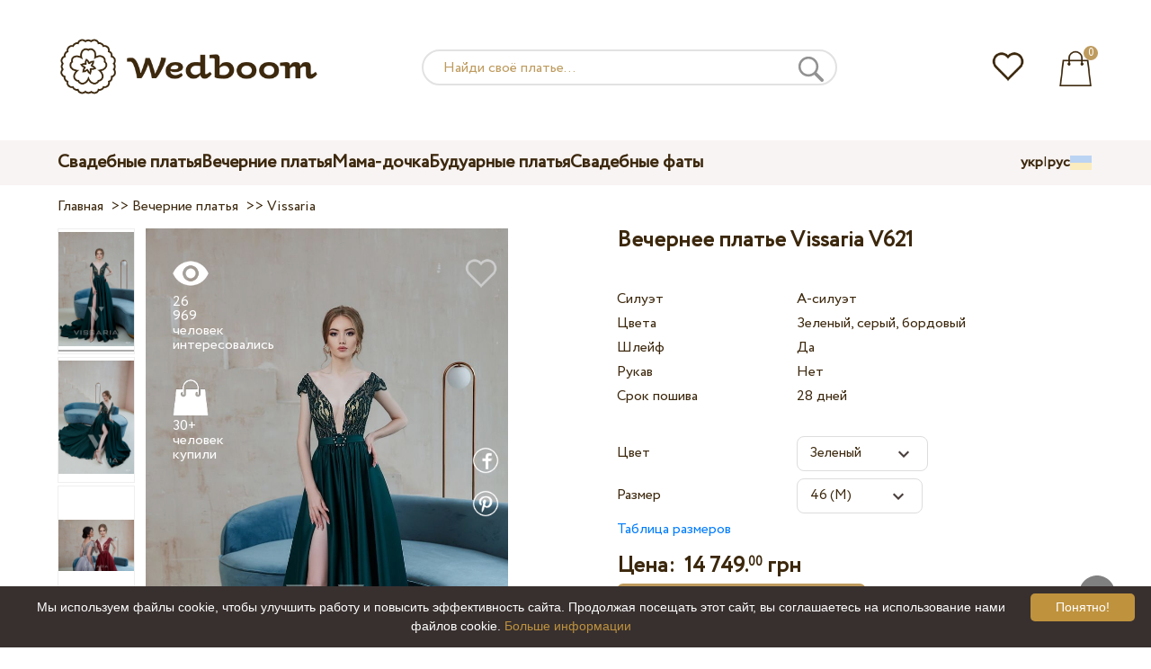

--- FILE ---
content_type: text/html; charset=UTF-8
request_url: https://wedboom.ua/ru/evening-dresses/vissaria-v621
body_size: 12240
content:
<!DOCTYPE html><html lang="ru"><head><title>Вечернее платье Vissaria V621 – Wedboom.UA – интернет-магазин платьев</title><meta http-equiv="Content-Type" content="text/html; charset=UTF-8"><meta name="description" content="Купить Вечернее платье Vissaria V621 с доставкой по Украине. Цена 14 749.00 грн"><meta name="keywords" content="Vissaria, V621"><meta name="viewport" content="width=device-width, initial-scale=1"><meta name="theme-color" content="#be9b5e"><link rel="icon" href="/favicon.ico" type="image/x-icon"><link rel="stylesheet" href="https://i.wdb.im/assets/css/normalize.min.css"><link rel="stylesheet" href="https://i.wdb.im/assets/css/style.min.css" media="screen"><head prefix= "og: http://ogp.me/ns# fb: http://ogp.me/ns/fb# product: http://ogp.me/ns/product#"><meta property="og:type" content="og:product" /><meta property="og:title" content="Вечернее платье Vissaria V621 – Wedboom.UA – интернет-магазин платьев" /><meta property="og:image" content="https://i.wdb.im/products/vissaria-V621-2.800x1200.jpg" /><meta property="og:url" content="https://wedboom.ua/ru/evening-dresses/vissaria-v621" /><meta property="product:price:amount" content="14749.00"/><meta property="product:price:currency" content="UAH"/><link rel="alternate" href="https://wedboom.ua/ru/evening-dresses/vissaria-v621" hreflang="ru-UA"><link rel="alternate" href="https://wedboom.ua/uk/evening-dresses/vissaria-v621" hreflang="uk-UA"><link rel="alternate" href="https://wedboom.md/ru/evening-dresses/vissaria-v621" hreflang="ru-MD"><link rel="alternate" href="https://wedboom.md/ro/evening-dresses/vissaria-v621" hreflang="ro-MD"><link rel="alternate" href="https://wedboom.kz/ru/evening-dresses/vissaria-v621" hreflang="ru-KZ"><link rel="alternate" href="https://wedboom.kz/kk/evening-dresses/vissaria-v621" hreflang="kk-KZ"><link rel="alternate" href="https://wedboom.pl/evening-dresses/vissaria-v621" hreflang="pl-PL"><link rel="alternate" href="https://wedboom.cz/evening-dresses/vissaria-v621" hreflang="cs-CZ"><link rel="alternate" href="https://wedboom.de/evening-dresses/vissaria-v621" hreflang="de-DE"><link rel="alternate" href="https://wedboom.at/evening-dresses/vissaria-v621" hreflang="de-AT"><link rel="alternate" href="https://wedboom.be/fr/evening-dresses/vissaria-v621" hreflang="fr-BE"><link rel="alternate" href="https://wedboom.be/nl/evening-dresses/vissaria-v621" hreflang="nl-BE"><link rel="alternate" href="https://wedboom.fr/evening-dresses/vissaria-v621" hreflang="fr-FR"><link rel="alternate" href="https://wedboom.it/evening-dresses/vissaria-v621" hreflang="it-IT"><link rel="alternate" href="https://wedboom.nl/evening-dresses/vissaria-v621" hreflang="nl-NL"><link rel="alternate" href="https://wedboom.ro/evening-dresses/vissaria-v621" hreflang="ro-RO"><link rel="alternate" href="https://wedboom.ch/de/evening-dresses/vissaria-v621" hreflang="de-CH"><link rel="alternate" href="https://wedboom.ch/fr/evening-dresses/vissaria-v621" hreflang="fr-CH"><link rel="alternate" href="https://wedboom.ch/it/evening-dresses/vissaria-v621" hreflang="it-CH"><link rel="alternate" href="https://wedboom.co.uk/evening-dresses/vissaria-v621" hreflang="en-GB"><link rel="alternate" href="https://wedboom.eu/ru/evening-dresses/vissaria-v621" hreflang="ru"><link rel="alternate" href="https://wedboom.eu/en/evening-dresses/vissaria-v621" hreflang="en"><link rel="alternate" href="https://wedboom.eu/sk/evening-dresses/vissaria-v621" hreflang="sk-SK"><link rel="alternate" href="https://wedboom.eu/hu/evening-dresses/vissaria-v621" hreflang="hu-HU"><link rel="alternate" href="https://wedboom.eu/bg/evening-dresses/vissaria-v621" hreflang="bg-BG"><link rel="alternate" href="https://wedboom.eu/da/evening-dresses/vissaria-v621" hreflang="da-DK"><link rel="alternate" href="https://wedboom.eu/lv/evening-dresses/vissaria-v621" hreflang="lv-LV"><link rel="alternate" href="https://wedboom.eu/lt/evening-dresses/vissaria-v621" hreflang="lt-LT"><link rel="alternate" href="https://wedboom.eu/et/evening-dresses/vissaria-v621" hreflang="et-EE"><link rel="alternate" href="https://wedboom.eu/sv/evening-dresses/vissaria-v621" hreflang="sv-SE"><link rel="alternate" href="https://wedboom.eu/nn/evening-dresses/vissaria-v621" hreflang="nn-NO"><link rel="alternate" href="https://wedboom.eu/fi/evening-dresses/vissaria-v621" hreflang="fi-FI"><link rel="alternate" href="https://wedboom.eu/pt/evening-dresses/vissaria-v621" hreflang="pt-PT"><link rel="alternate" href="https://wedboom.eu/sr/evening-dresses/vissaria-v621" hreflang="sr-RS"><link rel="alternate" href="https://wedboom.eu/sl/evening-dresses/vissaria-v621" hreflang="sl-SI"><link rel="alternate" href="https://wedboom.eu/hr/evening-dresses/vissaria-v621" hreflang="hr-HR"><link rel="alternate" href="https://wedboom.eu/el/evening-dresses/vissaria-v621" hreflang="el-GR"><link rel="alternate" href="https://wedboom.net/evening-dresses/vissaria-v621" hreflang="x-default"><link rel="canonical" href="https://wedboom.ua/ru/evening-dresses/vissaria-v621" /><link href="https://i.wdb.im/assets/scripts/magiczoomplus/magiczoomplus.css" rel="stylesheet" media="screen"><link href="https://i.wdb.im/assets/scripts/magicscroll/magicscroll.css" rel="stylesheet" media="screen"><link href="https://i.wdb.im/assets/css/mmenu.css" type="text/css" rel="stylesheet"><link href="https://i.wdb.im/assets/css/jquery-ui.min.css" rel="stylesheet" type="text/css"><script src="https://i.wdb.im/assets/js/jquery-1.8.3.min.js"></script><script src="https://i.wdb.im/assets/js/jquery-ui.min.js"></script><script async src='https://www.google.com/recaptcha/api.js'></script><script src="https://i.wdb.im/assets/js/ajax-cart.js"></script><script async src="https://i.wdb.im/assets/js/product-to-session.js"></script><script src="https://i.wdb.im/assets/js/jquery.autocomplete-min.js"></script><script src="https://i.wdb.im/assets/scripts/magiczoomplus/magiczoomplus.js"></script><script src="https://i.wdb.im/assets/scripts/magicscroll/magicscroll.js"></script><script src="https://i.wdb.im/assets/js/mmenu.js"></script><script>	
$(function() {
	$(".input_search").autocomplete({
 serviceUrl:'/ajax/search_products_ru.php',
 minChars:1,
 noCache: false, 
 onSelect:
 function(suggestion){
 $(".input_search").closest('form').submit();
 },
 formatResult:
 function(suggestion, currentValue){
 var reEscape = new RegExp('(\\' + ['/', '.', '*', '+', '?', '|', '(', ')', '[', ']', '{', '}', '\\'].join('|\\') + ')', 'g');
 var pattern = '(' + currentValue.replace(reEscape, '\\$1') + ')';
 return (suggestion.data.image?"<img src='"+suggestion.data.image+"'> ":'') + suggestion.value.replace(new RegExp(pattern, 'gi'), '<strong>$1<\/strong>')+(suggestion.data.price_uah?" <span>"+suggestion.data.price_uah+" грн</span>":'');
 }	
	});
});
$(function() {
	$(".input_search_mob").autocomplete({
 serviceUrl:'/ajax/search_products_ru.php',
 minChars:1,
 noCache: false, 
 onSelect:
 function(suggestion){
 $(".input_search_mob").closest('form').submit();
 },
 formatResult:
 function(suggestion, currentValue){
 var reEscape = new RegExp('(\\' + ['/', '.', '*', '+', '?', '|', '(', ')', '[', ']', '{', '}', '\\'].join('|\\') + ')', 'g');
 var pattern = '(' + currentValue.replace(reEscape, '\\$1') + ')';
 return (suggestion.data.image?"<img src='"+suggestion.data.image+"'> ":'') + suggestion.value.replace(new RegExp(pattern, 'gi'), '<strong>$1<\/strong>')+(suggestion.data.price_uah?" <span>"+suggestion.data.price_uah+" грн</span>":'');
 }	
	});
});
</script><script async src="https://www.googletagmanager.com/gtag/js?id=UA-31393438-1"></script><script>
 window.dataLayer = window.dataLayer || [];
 function gtag(){dataLayer.push(arguments);}
 gtag('js', new Date());
 gtag('config', 'UA-31393438-1');
	</script><script>
 var _gaq = _gaq || [];
 _gaq.push(['_setAccount', 'UA-31393438-1']);
 _gaq.push(['_setDomainName', 'wedboom.ua']);
 _gaq.push(['_trackPageview']);
 (function() {
 var ga = document.createElement('script'); ga.type = 'text/javascript'; ga.async = true;
 ga.src = ('https:' == document.location.protocol ? 'https://ssl' : 'http://www') + '.google-analytics.com/ga.js';
 var s = document.getElementsByTagName('script')[0]; s.parentNode.insertBefore(ga, s);
 })();
	</script><script>(function(w,d,s,l,i){w[l]=w[l]||[];w[l].push({'gtm.start':
new Date().getTime(),event:'gtm.js'});var f=d.getElementsByTagName(s)[0],
j=d.createElement(s),dl=l!='dataLayer'?'&l='+l:'';j.async=true;j.src=
'https://www.googletagmanager.com/gtm.js?id='+i+dl;f.parentNode.insertBefore(j,f);
})(window,document,'script','dataLayer','GTM-{$version->google_gmt|escape}');</script><script>
 !function(f,b,e,v,n,t,s)
 {if(f.fbq)return;n=f.fbq=function(){n.callMethod?
 n.callMethod.apply(n,arguments):n.queue.push(arguments)};
 if(!f._fbq)f._fbq=n;n.push=n;n.loaded=!0;n.version='2.0';
 n.queue=[];t=b.createElement(e);t.async=!0;
 t.src=v;s=b.getElementsByTagName(e)[0];
 s.parentNode.insertBefore(t,s)}(window, document,'script',
 'https://connect.facebook.net/en_US/fbevents.js');
 fbq('init', '677481419402271'); 
 fbq('init', '1165740490281883');
 fbq('track', 'PageView');
</script><script type='application/ld+json'>{"@context":"https://schema.org","@type":"Organization","url":"https://wedboom.eu/","sameAs":["https://www.facebook.com/wedboom","https://www.instagram.com/wedboomstore/"],"@id":"https://wedbooom.eu/#organization","name":"Wedboom","logo":"{$settings->cdn1}/images/logo.png"}</script><script>
document.addEventListener(
"DOMContentLoaded", () => {
new Mmenu( "#my-menu", {
navbar: {
title: "Wedboom.UA – интернет-магазин платьев"
}
});
}
);
</script><script>
$(document).ready(function(){
$(window).scroll(function(){
if ($(this).scrollTop() > 100) {
$('.scrollup').fadeIn();
} else {
$('.scrollup').fadeOut();
}
});
$('.scrollup').click(function(){
$("html, body").animate({ scrollTop: 0 }, 600);
return false;
});
});
</script><script type="application/ld+json">
{
 "@context": "https://schema.org/",
 "@type": "Product",
 "productID":"15607",
 "name": "Вечернее платье Vissaria V621",
 "image": ["https://i.wdb.im/products/vissaria-V621-2.2000x3000w.jpg","https://i.wdb.im/products/vissaria-V621-3.2000x3000w.jpg","https://i.wdb.im/products/vissaria-V621-4.2000x3000w.jpg","https://i.wdb.im/products/vissaria-V621-1.2000x3000w.jpg"], 
 "description": "Вечернее платье Vissaria V621",
 "sku": "vissaria-v621",
 "mpn": "vissaria-v621",
 "brand": {
 "@type": "Thing",
 "name": "Vissaria"
 },
 "offers": {
 "@type": "Offer",
 "url": "https://wedboom.ua/ru/evening-dresses/vissaria-v621",
 "priceCurrency": "UAH",
 "price": "14749.00",
 "priceValidUntil": "2026-02-01",
 "itemCondition": "New",
 "availability": "http://schema.org/InStock",
 "seller": {
 "@type": "Organization",
 "name": "Wedboom"
 }
 }
}
</script><script>
fbq('track', 'ViewContent', {
 content_name: 'Вечернее платье Vissaria V621',
 content_ids: ['15607'],
 content_type: 'product',
 product_catalog_id: '384896332174704',
 value: '14749.00',
 currency: 'UAH'
});
</script><script async id="cookieinfo" src="https://i.wdb.im/assets/js/cookieinfo.min.js" data-bg="#38302f" data-fg="#FFFFFF" data-divlinkbg="#bf923d" data-link="#bf923d" data-divlink="#FFFFFF" data-cookie="CookieInfoScript" data-message="Мы используем файлы cookie, чтобы улучшить работу и повысить эффективность сайта. Продолжая посещать этот сайт, вы соглашаетесь на использование нами файлов cookie." data-linkmsg="Больше информации" data-close-text="Понятно!"></script></head><body><noscript><img height="1" width="1" alt="" style="display:none" src="https://www.facebook.com/tr?id=677481419402271&ev=PageView&noscript=1" /></noscript><noscript><img height="1" width="1" alt="" style="display:none" src="https://www.facebook.com/tr?id=1165740490281883&ev=PageView&noscript=1" /></noscript><script>
$(window).scroll(function() {
var height = $(window).scrollTop();
if(height > 130){
$("#header-fixed").slideDown(100);
} else{
$("#header-fixed").slideUp(100);
}
});
</script><div id="header-fixed"><div id="catalog-menu-container-fix"><div id="fixed-catalog"><ul><li><a href="/ru/wedding-dresses/">Свадебные платья</a></li><li><a href="/ru/evening-dresses/">Вечерние платья</a></li><li><a href="/ru/family-look/">Мама-дочка</a></li><li><a href="/ru/boudoir-dresses/">Будуарные платья</a></li><li><a href="/ru/bridal-veils/">Свадебные фаты</a></li></ul></div><div id="fixed-informer"><div class="wishlist_informer"><a href="/ru/wishlist/"><div class="whishlist-informer-off"></div></a></div><div class="cart_informer"><script>
$(document).ready(function(){
 $(".show-cart").click(function(){
 $("#header-fixed > .cart_informer > .data").show();
 $("#header > .cart_informer > .data").show();
 $("#header-mob > .cart_informer > .data").show();
 });
 $(".close-cart").click(function(){
 $("#header-fixed > .cart_informer > .data").hide();
 $("#header > .cart_informer > .data").hide();
 $("#header-mob > .cart_informer > .data").hide();
 });
});
</script><script>
function positionCartModal() {
 const modal = document.querySelector('.modal-cart');
 if (!modal) return;
 const modalHeight = modal.offsetHeight;
 const screenHeight = window.innerHeight;
 if (modalHeight < screenHeight * 0.9) { modal.style.top = '50%'; modal.style.transform = 'translate(-50%, -50%)'; } else { modal.style.top = '5%'; modal.style.transform = 'translateX(-50%)'; } } window.addEventListener('load', positionCartModal); window.addEventListener('resize', positionCartModal); </script><div class="cart-informer-off"></div><span class="informer-items informer-items-full">0</span></a></div><div id="modal_cart" class="modal data" style="display:none"><div class="modal-cart"><div class="close-cart"><a href="#"><img src="https://i.wdb.im/images/close-b.png" alt="закрыть" title="закрыть"></a></div><h4>Корзина</h4><span>Ваша корзина пуста</span></div></div></div></div></div></div><div id="header"><div id="logo"><a href="/ru/"><img src="https://i.wdb.im/images/logo.png" alt="Wedboom.UA" title="Wedboom.UA"></a></div><div id="search"><form action="/ru/search"><input class="input_search" type="text" name="keyword" value="" placeholder="Найди своё платье..."/><input type="hidden" name="lang" value="ru"><input type="image" src="[data-uri]" alt="поиск" title="поиск"></form></div><div class="wishlist_informer"><a href="/ru/wishlist/"><div class="whishlist-informer-off"></div></a></div><div class="cart_informer"><script>
$(document).ready(function(){
 $(".show-cart").click(function(){
 $("#header-fixed > .cart_informer > .data").show();
 $("#header > .cart_informer > .data").show();
 $("#header-mob > .cart_informer > .data").show();
 });
 $(".close-cart").click(function(){
 $("#header-fixed > .cart_informer > .data").hide();
 $("#header > .cart_informer > .data").hide();
 $("#header-mob > .cart_informer > .data").hide();
 });
});
</script><script>
function positionCartModal() {
 const modal = document.querySelector('.modal-cart');
 if (!modal) return;
 const modalHeight = modal.offsetHeight;
 const screenHeight = window.innerHeight;
 if (modalHeight < screenHeight * 0.9) { modal.style.top = '50%'; modal.style.transform = 'translate(-50%, -50%)'; } else { modal.style.top = '5%'; modal.style.transform = 'translateX(-50%)'; } } window.addEventListener('load', positionCartModal); window.addEventListener('resize', positionCartModal); </script><div class="cart-informer-off"></div><span class="informer-items informer-items-full">0</span></a></div><div id="modal_cart" class="modal data" style="display:none"><div class="modal-cart"><div class="close-cart"><a href="#"><img src="https://i.wdb.im/images/close-b.png" alt="закрыть" title="закрыть"></a></div><h4>Корзина</h4><span>Ваша корзина пуста</span></div></div></div></div><div id="header-mob"><div id="menu"><a href="#my-menu"></a></div><div id="search-mob-h"><a href="#"></a></div><div id="logo-mob"><a href="/ru/"></a></div><div class="wishlist_informer"><a href="/ru/wishlist/"><div class="whishlist-informer-off"></div></a></div><div class="cart_informer"><script>
$(document).ready(function(){
 $(".show-cart").click(function(){
 $("#header-fixed > .cart_informer > .data").show();
 $("#header > .cart_informer > .data").show();
 $("#header-mob > .cart_informer > .data").show();
 });
 $(".close-cart").click(function(){
 $("#header-fixed > .cart_informer > .data").hide();
 $("#header > .cart_informer > .data").hide();
 $("#header-mob > .cart_informer > .data").hide();
 });
});
</script><script>
function positionCartModal() {
 const modal = document.querySelector('.modal-cart');
 if (!modal) return;
 const modalHeight = modal.offsetHeight;
 const screenHeight = window.innerHeight;
 if (modalHeight < screenHeight * 0.9) { modal.style.top = '50%'; modal.style.transform = 'translate(-50%, -50%)'; } else { modal.style.top = '5%'; modal.style.transform = 'translateX(-50%)'; } } window.addEventListener('load', positionCartModal); window.addEventListener('resize', positionCartModal); </script><div class="cart-informer-off"></div><span class="informer-items informer-items-full">0</span></a></div><div id="modal_cart" class="modal data" style="display:none"><div class="modal-cart"><div class="close-cart"><a href="#"><img src="https://i.wdb.im/images/close-b.png" alt="закрыть" title="закрыть"></a></div><h4>Корзина</h4><span>Ваша корзина пуста</span></div></div></div></div><div id="modal-search" class="modal"><script>
$(document).ready(function(){
 $("#hide-search").click(function(){
 $("#search-mob").hide();
 $("#modal-search").hide();
 MagicSlideshow.play('slideshow-1');
 });
 $("#search-mob-h").click(function(){
 $("#search-mob").show();
 $("#modal-search").show();
 MagicSlideshow.pause('slideshow-1');
 });	
});
</script><div id="search-mob"><img id="hide-search" src="https://i.wdb.im/images/px.png" alt="закрыть"><form action="/ru/search"><input class="input_search_mob" type="text" name="keyword" value="" placeholder="Найди своё платье..."/><input type="hidden" name="lang" value="ru"><input type="image" src="[data-uri]" alt="поиск" title="поиск"></form></div></div><script>
	window.onscroll = function() {myFunction()};
	var header = document.getElementById("header-mob");
	var sticky = header.offsetTop;
	function myFunction() {
 if (window.pageYOffset > sticky) {
 header.classList.add("sticky");
 } else {
 header.classList.remove("sticky");
 }
	}	
	</script><div id="catalog-menu"><div id="catalog-menu-container"><ul><li><a href="/ru/wedding-dresses/">Свадебные платья</a></li><li><a href="/ru/evening-dresses/">Вечерние платья</a></li><li><a href="/ru/family-look/">Мама-дочка</a></li><li><a href="/ru/boudoir-dresses/">Будуарные платья</a></li><li><a href="/ru/bridal-veils/">Свадебные фаты</a></li></ul><div id="versions"><div id="langs"><a href="https://wedboom.ua/uk/evening-dresses/vissaria-v621">укр</a><span class="sep">|</span><a href="https://wedboom.ua/ru/evening-dresses/vissaria-v621">рус</a></div><div id="flags"><a href="#" onclick="document.getElementById('international').style.display='block';MagicSlideshow.pause('slideshow-1');return false;"><img class="ua flag" src="https://i.wdb.im/images/px.png" alt=""></a></div></div></div></div><div id="international" class="modal" style="display:none"><div class="modal-vers"><div id="close-lang"><a href="#" onclick="document.getElementById('international').style.display='none';return false;"><img src="[data-uri]" alt="закрыть" title="закрыть"></a></div><div class="international"><ul class="in-1"><li class="at"><a href="https://wedboom.at/evening-dresses/vissaria-v621" rel="nofollow">Österreich<span class="language">(Austria)</span></a><li class="be"><a href="https://wedboom.be/evening-dresses/vissaria-v621" rel="nofollow">Belgique<span class="language">(Belgium)</span></a><li class="bg"><a href="https://wedboom.eu/bg/evening-dresses/vissaria-v621" rel="nofollow">България<span class="language">(Bulgaria)</span></a></li><li class="hr"><a href="https://wedboom.eu/hr/evening-dresses/vissaria-v621" rel="nofollow">Hrvatska<span class="language">(Croatia)</span></a></li><li class="cz"><a href="https://wedboom.cz/evening-dresses/vissaria-v621" rel="nofollow">Česko<span class="language">(Czechia)</span></a><li class="da"><a href="https://wedboom.eu/da/evening-dresses/vissaria-v621" rel="nofollow">Danmark<span class="language">(Denmark)</span></a></li><li class="et"><a href="https://wedboom.eu/et/evening-dresses/vissaria-v621" rel="nofollow">Eesti<span class="language">(Estonia)</span></a></li><li class="fi"><a href="https://wedboom.eu/fi/evening-dresses/vissaria-v621" rel="nofollow">Suomi<span class="language">(Finland)</span></a></li><li class="fr"><a href="https://wedboom.fr/evening-dresses/vissaria-v621" rel="nofollow">France<span class="language">(France)</span></a><li class="de"><a href="https://wedboom.de/evening-dresses/vissaria-v621" rel="nofollow">Deutschland<span class="language">(Germany)</span></a><li class="el"><a href="https://wedboom.eu/el/evening-dresses/vissaria-v621" rel="nofollow">Ελλάδα<span class="language">(Greece)</span></a></li></ul><ul class="in-2"><li class="hu"><a href="https://wedboom.eu/hu/evening-dresses/vissaria-v621" rel="nofollow">Magyarország<span class="language">(Hungary)</span></a></li><li class="it"><a href="https://wedboom.it/evening-dresses/vissaria-v621" rel="nofollow">Italia<span class="language">(Italy)</span></a><li class="kz"><a href="https://wedboom.kz/kk/evening-dresses/vissaria-v621" rel="nofollow">Қазақстан<span class="language">(Kazakhstan)</span></a><li class="lv"><a href="https://wedboom.eu/lv/evening-dresses/vissaria-v621" rel="nofollow">Latvija<span class="language">(Latvia)</span></a></li><li class="lt"><a href="https://wedboom.eu/lt/evening-dresses/vissaria-v621" rel="nofollow">Lietuva<span class="language">(Lithuania)</span></a></li><li class="md"><a href="https://wedboom.md/ro/evening-dresses/vissaria-v621" rel="nofollow">Moldova<span class="language">(Moldova)</span></a><li class="nl"><a href="https://wedboom.nl/evening-dresses/vissaria-v621" rel="nofollow">Nederland<span class="language">(Netherlands)</span></a><li class="nn"><a href="https://wedboom.eu/nn/evening-dresses/vissaria-v621" rel="nofollow">Noreg<span class="language">(Norway)</span></a></li><li class="pl"><a href="https://wedboom.pl/evening-dresses/vissaria-v621" rel="nofollow">Polska<span class="language">(Poland)</span></a><li class="pt"><a href="https://wedboom.eu/pt/evening-dresses/vissaria-v621" rel="nofollow">Portugal<span class="language">(Portugal)</span></a></li><li class="ro"><a href="https://wedboom.ro/evening-dresses/vissaria-v621" rel="nofollow">România<span class="language">(Romania)</span></a></ul><ul class="in-3"><li class="sr"><a href="https://wedboom.eu/sr/evening-dresses/vissaria-v621" rel="nofollow">Србија<span class="language">(Serbia)</span></a></li><li class="sk"><a href="https://wedboom.eu/sk/evening-dresses/vissaria-v621" rel="nofollow">Slovensko<span class="language">(Slovakia)</span></a></li><li class="sl"><a href="https://wedboom.eu/sl/evening-dresses/vissaria-v621" rel="nofollow">Slovenija<span class="language">(Slovenia)</span></a></li><li class="es"><a href="https://wedboom.es/evening-dresses/vissaria-v621" rel="nofollow">España<span class="language">(Spain)</span></a><li class="sv"><a href="https://wedboom.eu/sv/evening-dresses/vissaria-v621" rel="nofollow">Sverige<span class="language">(Sweden)</span></a></li><li class="ch"><a href="https://wedboom.ch/de/evening-dresses/vissaria-v621" rel="nofollow">Schweiz<span class="language">(Switzerland)</span></a><li class="ua"><a href="https://wedboom.ua/uk/evening-dresses/vissaria-v621" rel="nofollow">Україна<span class="language">(Ukraine)</span></a><li class="uk"><a href="https://wedboom.co.uk/evening-dresses/vissaria-v621" rel="nofollow">United Kingdom<span class="language">(UK)</span></a><li class="eu"><a href="https://wedboom.eu/en/evening-dresses/vissaria-v621" rel="nofollow">Europe<span class="language">(English)</span></a><li class="net"><a href="https://wedboom.net/evening-dresses/vissaria-v621" rel="nofollow">International<span class="language">(English)</span></a></ul></div></div></div><script>
document.addEventListener('click', function (event) {
 const modal = event.target.closest('.modal');
 if (!modal) return;
 if (!event.target.closest('.modal-cart, .modal-vers, .modal-pay, .modal-sizes, #search-mob, #filter_block')) {
 modal.style.display = 'none';
 }
});
</script><div id="content"><script>
$(document).ready(function() {
 $('.share').click(function(e) {
 e.preventDefault();
 window.open($(this).attr('href'), 'fbShareWindow', 'height=450, width=550, top=' + ($(window).height() / 2 - 275) + ', left=' + ($(window).width() / 2 - 225) + ', toolbar=0, location=0, menubar=0, directories=0, scrollbars=0');
 return false;
 });
});
</script><script>
$(document).ready(function() {
$('.linkPinIt').click(function() {
 var url = $(this).attr('href');
 var media = $(this).attr('data-image');
 var desc = $(this).attr('data-desc');
 window.open("//www.pinterest.com/pin/create/button/"+
 "?url="+url+
 "&media="+media+
 "&description="+desc,"_blank", "toolbar=no, scrollbars=no, resizable=no, top=0, right=0, width=750, height=320");
 return false;
	});
});
$(window).scroll(function() {
var height = $(window).scrollTop();
if(height > 850){
$("#floating-add-to-cart").slideDown(100);
} else{
$("#floating-add-to-cart").slideUp(100);
}
});
</script><div class="content-container"><div id="path" xmlns:v="https://rdf.data-vocabulary.org/#"><a href="/ru/" property="v:url" title="Wedboom.UA – интернет-магазин платьев"><span typeof="v:Breadcrumb" property="v:title">Главная</span></a>&nbsp; >>&nbsp;<a href="/ru/evening-dresses/" property="v:url" class="item_link" title="Вечерние платья"><span typeof="v:Breadcrumb" property="v:title">Вечерние платья</span></a>
&nbsp;>>&nbsp;<a href="/ru/evening-dresses/vissaria/" property="v:url" class="item_link"><span typeof="v:Breadcrumb" property="v:title">Vissaria</span></a></div><div id="product-images"><div class="MagicScroll mcs-border" data-options="orientation: vertical; items: 4; arrows: inside; loop: off;"><a data-zoom-id="zoom-pictures" href="https://i.wdb.im/products/vissaria-V621-2.2000x3000w.jpg" data-image="https://i.wdb.im/products/vissaria-V621-2.800x1200.jpg"><img src="https://i.wdb.im/products/vissaria-V621-2.800x1200.jpg" alt="Вечернее платье Vissaria V621"></a><a data-zoom-id="zoom-pictures" href="https://i.wdb.im/products/vissaria-V621-3.2000x3000w.jpg" data-image="https://i.wdb.im/products/vissaria-V621-3.800x1200.jpg"><img src="https://i.wdb.im/products/vissaria-V621-3.800x1200.jpg" alt="Вечернее платье Vissaria V621"></a><a data-zoom-id="zoom-pictures" href="https://i.wdb.im/products/vissaria-V621-4.2000x3000w.jpg" data-image="https://i.wdb.im/products/vissaria-V621-4.800x1200.jpg"><img src="https://i.wdb.im/products/vissaria-V621-4.800x1200.jpg" alt="Вечернее платье Vissaria V621"></a><a data-zoom-id="zoom-pictures" href="https://i.wdb.im/products/vissaria-V621-1.2000x3000w.jpg" data-image="https://i.wdb.im/products/vissaria-V621-1.800x1200.jpg"><img src="https://i.wdb.im/products/vissaria-V621-1.800x1200.jpg" alt="Вечернее платье Vissaria V621"></a></div><div class="MagicImage "><a data-options="zoomWidth:600px; zoomHeight:450px ;zoomDistance: 100px; textHoverZoomHint: Наведите курсор на изображение, чтобы увеличить;textExpandHint: Нажмите на изображение, чтобы увеличить; textClickZoomHint: Дважды нажмите, чтобы увеличить" href="https://i.wdb.im/products/vissaria-V621-2.2000x3000w.jpg" class="MagicZoomPlus" id="zoom-pictures"><img class="list" src="https://i.wdb.im/products/vissaria-V621-2.800x1200.jpg" title="Вечернее платье Vissaria V621" alt="Вечернее платье Vissaria V621"></a><div class="hover-product"><div class="product-wish"><a href="/ru/wishlist?id=15607" class="addps" id="addToWishListButton" data-id='15607' data-key='wishlist' data-informer='1' data-result-text='<img src="https://i.wdb.im/design/wedboom/images/heart-on.png">'><img src="https://i.wdb.im/design/wedboom/images/heart-off.png" title="добавить в избранное"></a><script>
 var a = document.getElementById('addToWishListButton');
 a.addEventListener(
 'click', 
 function() { 
	fbq('track', 'AddToWishlist', {
 content_ids: ['15607'],
 content_type: 'product',
 product_catalog_id: '384896332174704',
 value: '14749.00',
 currency: 'UAH' 
	}); 
	_gaq.push(['_trackEvent', '[Page Type]', 'Add to Wishlist', '[Вечернее платье Vissaria V621]']); 
 },
 false
 );
</script></div><div class="product-views"><img src="https://i.wdb.im/images/px.png" alt="человек интересовались">
26 969 человек интересовались
</div><div class="product-bought"><img src="https://i.wdb.im/images/px.png" alt="человек купили">
30+ человек купили
</div><div class="product-share-pt"><a href="https://wedboom.ua/ru/evening-dresses/vissaria-v621" data-image="https://i.wdb.im/products/vissaria-V621-2.800x1200.jpg" data-desc="Вечернее платье Vissaria V621 - Wedboom.UA" class="linkPinIt"><img alt="" src="https://i.wdb.im/images/px.png"></a></div><div class="product-share-fb"><a href="https://www.facebook.com/sharer.php?u=https://wedboom.ua/ru/evening-dresses/vissaria-v621" class="share"><img alt="" src="https://i.wdb.im/images/px.png"></a></div></div></div></div><div id="product-cred"><h1>Вечернее платье Vissaria V621</h1><form id="cart" action="cart" method="get"><ul class="product-features"><li><label>Силуэт</label><span>А-силуэт</span></li><li><label>Цвета</label><span>Зеленый, серый, бордовый</span></li><li><label>Шлейф</label><span>Да</span></li><li><label>Рукав</label><span>Нет</span></li><li><label>Срок пошива</label><span>28 дней</span></li><li><span>&nbsp;</span></li><li><label>Цвет</label><span><select name="variant" id="colors" class="var-select"><option value="64109">
 Зеленый&nbsp;
 </option><option value="64110">
 Серый&nbsp;
 </option><option value="64111">
 Бордовый&nbsp;
 </option></select></span></li><li><label>Размер</label><span><select name="size" id="sizes" class="var-select"><option value="40">40 (XS)</option><option value="42">42 (S)</option><option value="44">44 (S)</option><option value="46" selected>46 (M)</option><option value="48">48 (M)</option><option value="50">50 (L)</option><option value="52">52 (L)</option><option value="no">индивидуальный</option></select></span><select id="compute_select"><option id="compute_option">&nbsp;</option></select><script> 
 $(document).ready(function() {
 $("#compute_option").html($('#sizes option:selected').text()); 
 $("#sizes").width($("#compute_select").width()); 
 $('#sizes').change(function(){
 $("#compute_option").html($('#sizes option:selected').text()); 
 $(this).width($("#compute_select").width()); 
 });
 $("#compute_option").html($('#colors option:selected').text()); 
 $("#colors").width($("#compute_select").width()); 
 $('#colors').change(function(){
 $("#compute_option").html($('#colors option:selected').text()); 
 $(this).width($("#compute_select").width()); 
 }); 
 }); 
 </script><script>
 function setAccessType(anonymous) {
 var cell = document.getElementById('credentials');
 var elements = cell.getElementsByTagName('INPUT');
 for (var i = 0; i < elements.length; i++) { if (anonymous) { elements[i].setAttribute('disabled','disabled') } else { elements[i].removeAttribute('disabled') } } } </script><script>
 var select = document.getElementById('sizes'),
 onChange = function(event) {
 var shown = this.options[this.selectedIndex].value == 'no';
 document.getElementById('measurements').style.display = shown ? 'block' : 'none';
 };
 if (select.addEventListener) {
 select.addEventListener('change', onChange, false);
 } else {
 select.attachEvent('onchange', function() {
 onChange.apply(select, arguments);
 });
 }
 </script><table style="display:none;" id="measurements"><tr><td colspan="3"><label class="container">Я не уверена в своих мерках. Уточню позже.<input class="checkmark" onclick="setAccessType(this.checked)" type="checkbox" name="iam" /><span class="checkmark"></span></label></td></tr><tr id="credentials"><td><table><tr><td><b>Обхват груди:</b></td><td><input type="text" class="input_sizes" name="bust" maxlength="6" value="" /> см </td></tr><tr><td><b>Обхват талии:</b></td><td><input type="text" class="input_sizes" name="waist" maxlength="6" value="" /> см </td></tr></table></td><td></td><td><table><tr><td><b>Обхват бедер:</b></td><td><input type="text" class="input_sizes" name="hip" maxlength="6" value="" /> см </td></tr><tr><td><b>Под грудью:</b></td><td><input type="text" class="input_sizes" name="chest" maxlength="6" value="" /> см </td></tr></table></td></tr></table></li><li><a href="#" onclick="document.getElementById('si-zes').style.display='block';return false;">Таблица размеров</a></li></ul><div id="si-zes" class="modal" style="display:none"><div class="modal-sizes"><div id="close-sizes"><a href="#" onclick="document.getElementById('si-zes').style.display='none';return false;"><img src="https://i.wdb.im/images/close-b.png" alt="закрыть" title="закрыть"></a></div><h4>Таблица размеров</h4><div class="modal-si-zes"><table><tbody><tr><th>Размер
</th><td>40 (XS)
</td><td>42 (S)
</td><td>44 (S)
</td><td>46 (M)
</td><td>48 (M)
</td><td>50 (L)
</td><td>52 (L)
</td></tr><tr><th>Обхват груди
</th><td>80
</td><td>84
</td><td>88
</td><td>92
</td><td>96
</td><td>100
</td><td>104
</td></tr><tr><th>Интервал
</th><td>78-82
</td><td>82-86
</td><td>86-90
</td><td>90-94
</td><td>94-98
</td><td>98-102
</td><td>102-107
</td></tr><tr><th>Обхват талии
</th><td>60
</td><td>64
</td><td>68
</td><td>72
</td><td>76
</td><td>80
</td><td>84
</td></tr><tr><th>Интервал
</th><td>59-61
</td><td>63-65
</td><td>67-69
</td><td>71-73
</td><td>75-77
</td><td>79-81
</td><td>83-85
</td></tr><tr><th>Обхват бедер
</th><td>88
</td><td>92
</td><td>96
</td><td>100
</td><td>104
</td><td>108
</td><td>112
</td></tr><tr><th>Интервал
</th><td>86-90
</td><td>90-94
</td><td>94-98
</td><td>98-102
</td><td>102-106
</td><td>106-110
</td><td>110-115
</td></tr></tbody></table></div></div></div><div class="product-price">Цена:&nbsp;
 <span class="pric">14 749.<span class="cents">00</span> грн</span></div><input type="submit" class="add-to-cart" id="addToCartButton" value="Купить" data-result-text="Купить"><script>
 var submit = document.getElementById('addToCartButton');
 submit.addEventListener(
 'click', 
 function() { 
 fbq('track', 'AddToCart', {
 content_ids: ['15607'],
 content_type: 'product',
 product_catalog_id: '384896332174704',
 value: '14749.00',
 currency: 'UAH' 
 }); 
 _gaq.push(['_trackEvent', '[Page Type]', 'Add to Cart', '[Вечернее платье Vissaria V621]']);
 },
 false
 );
</script><div id="floating-add-to-cart"><div id="floating-left"><div id="floating-price">Цена:&nbsp;<span class="pric">14 749.<span class="cents">00</span> грн</span></div></div><div id="floating-right"><input type="submit" class="add-to-cart" id="addToCartButtonF" value="Купить" data-result-text="Купить"><script>
var submitf = document.getElementById('addToCartButtonF');
submitf.addEventListener(
'click', 
function() { 
fbq('track', 'AddToCart', {
 content_ids: ['15607'],
 content_type: 'product',
 product_catalog_id: '384896332174704',
 value: '14749.00',
 currency: 'UAH' 
}); 
_gaq.push(['_trackEvent', '[Page Type]', 'Add to Cart', '[Вечернее платье Vissaria V621]']);
},
false
);
</script></div></div></form><ul class="product-features"><li><label>Коллекция</label><span><a href="/ru/collections/vissaria-impression/">Vissaria Impression</a></span></li><li><label>Трансформер</label><span>Нет</span></li><li><label>Производитель</label><span><a href="/ru/evening-dresses/vissaria/">Vissaria</a></span></li></ul><hr><div id="product-buns-left"><img class="shipping" src="https://i.wdb.im/images/px.png" alt=""><span>Бесплатная доставка</span><img class="warranty" src="https://i.wdb.im/images/px.png" alt=""><span>Гарантия качества</span></div><div id="product-buns-right"><img class="return" src="https://i.wdb.im/images/px.png" alt=""><span>Возврат до 14 дней</span><img class="original" src="https://i.wdb.im/images/px.png" alt=""><span style="padding-top:15px;">Оригинал</span></div></div><script>
 $( function() {
 $( "#product-tabs" ).tabs();
 } );
 </script></div><div id="product-tabs-container"><div class="content-container"><div id="product-tabs"><ul><li><a href="#description">Описание</a></li><li><a href="#questions">Вопрос-ответ</a></li><li><a href="#reviews">Отзывы</a></li></ul><div id="description"><div class="product_description"></div><ul class="features"><li><label>Силуэт</label><span>А-силуэт</span></li><li><label>Коллекция</label><span><a href="/ru/collections/vissaria-impression/">Vissaria Impression</a></span></li><li><label>Цвета</label><span>Зеленый, серый, бордовый</span></li><li><label>Шлейф</label><span>Да</span></li><li><label>Рукав</label><span>Нет</span></li><li><label>Трансформер</label><span>Нет</span></li><li><label>Срок пошива</label><span>28 дней</span></li><li><label>Производитель</label><span><a href="/ru/evening-dresses/vissaria/">Vissaria</a>, Украина</span></li></ul></div><div id="questions"><div id="comments"><h4>Вопросы/ответы</h4><ul class="comment_list"><li><div class="comment_header">	
 Юлія <i>26.12.2024, 02:33</i></div>
 Добрий день! Чи можливо пошити таку сукню без шлейфу
 <ul class="reply_list"><li><div class="comment_header">	
 Андрій <i>30.12.2024, 11:27</i></div>
 Юлія,<br /><br />
Так, можливо
 </li></ul></ul><form class="comment_form" id="add-comment" method="post"><h4>Задать вопрос</h4><textarea class="comment_textarea" id="comment_text" name="text" placeholder="&nbsp;Ваш вопрос"></textarea><input class="input_name" type="text" id="comment_name" name="name" value="" placeholder="&nbsp;&nbsp;&nbsp;Ваше имя" /><div class="g-recaptcha" data-sitekey="6LdrBiwUAAAAAKt95zkSyxbNANowh5eXmNhqb-FM"></div><input type="hidden" name="review" value="0" /><input type="hidden" name="city" value="" /><input class="add-to-cart" type="submit" name="comment" value="Отправить" /></form></div></div><div id="reviews"><div id="comments-reviews"><h4>Отзывы</h4><ul class="comment_list"></ul><form class="comment_form" id="add-review" method="post"><h4>Написать отзыв</h4><textarea class="comment_textarea" id="feedback_text" name="text" placeholder="&nbsp;Ваш отзыв"></textarea><input class="input_name" type="text" id="feedback_name" name="name" value="" placeholder="&nbsp;&nbsp;&nbsp;Ваше имя" /><input class="input_name" type="text" id="feedback_city" name="city" value="" placeholder="&nbsp;&nbsp;&nbsp;Ваш город" /><div class="g-recaptcha" data-sitekey="6LdrBiwUAAAAAKt95zkSyxbNANowh5eXmNhqb-FM"></div><input type="hidden" name="review" value="1" /><input class="add-to-cart" type="submit" name="comment" value="Отправить" /></form></div></div></div></div></div><div id="product-collections"><div class="content-container"><div id="this-collection-hl"><h2>Платья из этой коллекции</h2><a href="/ru/evening-dresses/vissaria/">Все платья Vissaria</a></div><div class="MagicScroll" id="this-collection-items" data-options="pagination: true; items: 4; mode: animation; arrows: inside; loop: on"><a href="/ru/evening-dresses/vissaria-v600"><img src="https://i.wdb.im/products/vissaria-V600-1.400x600.jpg" alt="Вечернее платье Vissaria V600"></a><a href="/ru/evening-dresses/vissaria-v601"><img src="https://i.wdb.im/products/vissaria-V601-5.400x600.jpg" alt="Вечернее платье Vissaria V601"></a><a href="/ru/evening-dresses/vissaria-v602"><img src="https://i.wdb.im/products/vissaria-V602-1.400x600.jpg" alt="Вечернее платье Vissaria V602"></a><a href="/ru/evening-dresses/vissaria-v603"><img src="https://i.wdb.im/products/vissaria-V603-1.400x600.jpg" alt="Вечернее платье Vissaria V603"></a><a href="/ru/evening-dresses/vissaria-v604"><img src="https://i.wdb.im/products/vissaria-V604-1.400x600.jpg" alt="Вечернее платье Vissaria V604"></a><a href="/ru/evening-dresses/vissaria-v605"><img src="https://i.wdb.im/products/vissaria-V605-1.400x600.jpg" alt="Вечернее платье Vissaria V605"></a><a href="/ru/evening-dresses/vissaria-v606"><img src="https://i.wdb.im/products/vissaria-V606-1.400x600.jpg" alt="Вечернее платье Vissaria V606"></a><a href="/ru/evening-dresses/vissaria-v607"><img src="https://i.wdb.im/products/vissaria-V607-2.400x600.jpg" alt="Вечернее платье Vissaria V607"></a><a href="/ru/evening-dresses/vissaria-v608"><img src="https://i.wdb.im/products/vissaria-V608-2.400x600.jpg" alt="Вечернее платье Vissaria V608"></a><a href="/ru/evening-dresses/vissaria-v609"><img src="https://i.wdb.im/products/vissaria-V609-1.400x600.jpg" alt="Вечернее платье Vissaria V609"></a><a href="/ru/evening-dresses/vissaria-v610"><img src="https://i.wdb.im/products/vissaria-V610-1.400x600.jpg" alt="Вечернее платье Vissaria V610"></a><a href="/ru/evening-dresses/vissaria-v611"><img src="https://i.wdb.im/products/vissaria-V611-2.400x600.jpg" alt="Вечернее платье Vissaria V611"></a><a href="/ru/evening-dresses/vissaria-v612"><img src="https://i.wdb.im/products/vissaria-V612-4.400x600.jpg" alt="Вечернее платье Vissaria V612"></a><a href="/ru/evening-dresses/vissaria-v613"><img src="https://i.wdb.im/products/vissaria-V613-1.400x600.jpg" alt="Вечернее платье Vissaria V613"></a><a href="/ru/evening-dresses/vissaria-v614"><img src="https://i.wdb.im/products/vissaria-V614-1.400x600.jpg" alt="Вечернее платье Vissaria V614"></a><a href="/ru/evening-dresses/vissaria-v615"><img src="https://i.wdb.im/products/vissaria-V615-1.400x600.jpg" alt="Вечернее платье Vissaria V615"></a><a href="/ru/evening-dresses/vissaria-v616"><img src="https://i.wdb.im/products/vissaria-V616-1.400x600.jpg" alt="Вечернее платье Vissaria V616"></a><a href="/ru/evening-dresses/vissaria-v617"><img src="https://i.wdb.im/products/vissaria-V617-1.400x600.jpg" alt="Вечернее платье Vissaria V617"></a><a href="/ru/evening-dresses/vissaria-v618"><img src="https://i.wdb.im/products/vissaria-V618-2.400x600.jpg" alt="Вечернее платье Vissaria V618"></a><a href="/ru/evening-dresses/vissaria-v619"><img src="https://i.wdb.im/products/vissaria-V619-1.400x600.jpg" alt="Вечернее платье Vissaria V619"></a><a href="/ru/evening-dresses/vissaria-v620"><img src="https://i.wdb.im/products/vissaria-V620-1.400x600.jpg" alt="Вечернее платье Vissaria V620"></a><a href="/ru/evening-dresses/vissaria-v621"><img src="https://i.wdb.im/products/vissaria-V621-2.400x600.jpg" alt="Вечернее платье Vissaria V621"></a><a href="/ru/evening-dresses/vissaria-v622"><img src="https://i.wdb.im/products/vissaria-V622-1.400x600.jpg" alt="Вечернее платье Vissaria V622"></a><a href="/ru/evening-dresses/vissaria-v623"><img src="https://i.wdb.im/products/vissaria-V623-1.400x600.jpg" alt="Вечернее платье Vissaria V623"></a></div></div></div><div id="close-video"><img class="hide" src="https://i.wdb.im/images/px.png" alt="закрыть"></div></div><div id="footer"><div id="left-footer"></div><div id="logo-footer"><a href="/ru/"><img src="https://i.wdb.im/images/logo-footer.png" alt="Wedboom" title="Wedboom"></a><br /><span>&copy; 2012 - 2026, <a href="https://wedboom.ua/">Wedboom.UA</a>, Все права защищены.</span></div><div id="col-footer-1"><ul><li class="b">Информация</li><li><a href="/ru/help/" title="Помощь">Помощь</a></li><li><a href="/ru/delivery/" title="Оплата и доставка">Оплата и доставка</a></li><li><a href="/ru/return-policy/" title="Политика возврата">Политика возврата</a></li><li><a href="/ru/public-offer/" title="Договор публичной оферты">Договор публичной оферты</a></li><li><a href="/ru/privacy-policy/" title="Политика конфиденциальности">Политика конфиденциальности</a></li><li><a href="/ru/sizes/" title="Размеры">Размеры</a></li></ul></div><div id="col-footer-2"><ul><li class="b">О нас</li><li><a href="/ru/why-us/" title="Почему мы">Почему мы</a></li><li><a href="/ru/reviews/" title="Отзывы">Отзывы</a></li><li><a href="/ru/contacts/" title="Контакты">Контакты</a></li><li>&nbsp;</li></ul><div id="vers-mob"><a href="#" onclick="document.getElementById('international').style.display='block';return false;"><img class="flag ua" src="https://i.wdb.im/images/px.png" alt=""></a><a href="https://wedboom.ua/uk/evening-dresses/vissaria-v621">uk</a><span class="sep">|</span><a href="https://wedboom.ua/ru/evening-dresses/vissaria-v621">ru</a></div></div><div id="col-footer-3"></div><div id="social-footer"><a href="https://www.instagram.com/wedboomstore/" target="_blank"><img class="instagram-img" src="https://i.wdb.im/images/px.png" alt="Instagram" title="Instagram"></a><a href="https://www.facebook.com/wedboom/" target="_blank"><img class="facebook-img" src="https://i.wdb.im/images/px.png" alt="Facebook" title="Facebook"></a></div></div><nav id="my-menu"><ul><li class="b-m">Каталог</li><li class="l-m"><a href="/ru/wedding-dresses/">Свадебные платья</a></li><li class="l-m"><a href="/ru/evening-dresses/">Вечерние платья</a></li><li class="l-m"><a href="/ru/family-look/">Мама-дочка</a></li><li class="l-m"><a href="/ru/boudoir-dresses/">Будуарные платья</a></li><li class="l-m"><a href="/ru/bridal-veils/">Свадебные фаты</a></li><li class="b-m">Связь с нами</li><li class="img-m1"><a href="https://m.me/wedboom/"><img class="messenger-img" src="https://i.wdb.im/images/px.png" alt="Messenger" title="Messenger"></a><a href="https://wdb.im/wa"><img class="whatsapp-img" src="https://i.wdb.im/images/px.png" alt="WhatsApp" title="WhatsApp"></a><a href="viber://pa?chatURI=wedboom"><img class="viber-img" src="https://i.wdb.im/images/px.png" alt="Viber" title="Viber"></a></li><li class="b-m">Следите за нами</li><li class="img-m2"><a href="https://www.instagram.com/wedboomstore/" target="_blank"><img class="instagram-img" src="https://i.wdb.im/images/px.png" alt="Instagram" title="Instagram"></a><a href="https://www.facebook.com/wedboom/" target="_blank"><img class="facebook-img" src="https://i.wdb.im/images/px.png" alt="Facebook" title="Facebook"></a></li></ul></nav><a href="#" class="scrollup">Наверх</a></body></html>

--- FILE ---
content_type: text/html; charset=utf-8
request_url: https://www.google.com/recaptcha/api2/anchor?ar=1&k=6LdrBiwUAAAAAKt95zkSyxbNANowh5eXmNhqb-FM&co=aHR0cHM6Ly93ZWRib29tLnVhOjQ0Mw..&hl=en&v=PoyoqOPhxBO7pBk68S4YbpHZ&size=normal&anchor-ms=20000&execute-ms=30000&cb=9mpxg1iui9cw
body_size: 49484
content:
<!DOCTYPE HTML><html dir="ltr" lang="en"><head><meta http-equiv="Content-Type" content="text/html; charset=UTF-8">
<meta http-equiv="X-UA-Compatible" content="IE=edge">
<title>reCAPTCHA</title>
<style type="text/css">
/* cyrillic-ext */
@font-face {
  font-family: 'Roboto';
  font-style: normal;
  font-weight: 400;
  font-stretch: 100%;
  src: url(//fonts.gstatic.com/s/roboto/v48/KFO7CnqEu92Fr1ME7kSn66aGLdTylUAMa3GUBHMdazTgWw.woff2) format('woff2');
  unicode-range: U+0460-052F, U+1C80-1C8A, U+20B4, U+2DE0-2DFF, U+A640-A69F, U+FE2E-FE2F;
}
/* cyrillic */
@font-face {
  font-family: 'Roboto';
  font-style: normal;
  font-weight: 400;
  font-stretch: 100%;
  src: url(//fonts.gstatic.com/s/roboto/v48/KFO7CnqEu92Fr1ME7kSn66aGLdTylUAMa3iUBHMdazTgWw.woff2) format('woff2');
  unicode-range: U+0301, U+0400-045F, U+0490-0491, U+04B0-04B1, U+2116;
}
/* greek-ext */
@font-face {
  font-family: 'Roboto';
  font-style: normal;
  font-weight: 400;
  font-stretch: 100%;
  src: url(//fonts.gstatic.com/s/roboto/v48/KFO7CnqEu92Fr1ME7kSn66aGLdTylUAMa3CUBHMdazTgWw.woff2) format('woff2');
  unicode-range: U+1F00-1FFF;
}
/* greek */
@font-face {
  font-family: 'Roboto';
  font-style: normal;
  font-weight: 400;
  font-stretch: 100%;
  src: url(//fonts.gstatic.com/s/roboto/v48/KFO7CnqEu92Fr1ME7kSn66aGLdTylUAMa3-UBHMdazTgWw.woff2) format('woff2');
  unicode-range: U+0370-0377, U+037A-037F, U+0384-038A, U+038C, U+038E-03A1, U+03A3-03FF;
}
/* math */
@font-face {
  font-family: 'Roboto';
  font-style: normal;
  font-weight: 400;
  font-stretch: 100%;
  src: url(//fonts.gstatic.com/s/roboto/v48/KFO7CnqEu92Fr1ME7kSn66aGLdTylUAMawCUBHMdazTgWw.woff2) format('woff2');
  unicode-range: U+0302-0303, U+0305, U+0307-0308, U+0310, U+0312, U+0315, U+031A, U+0326-0327, U+032C, U+032F-0330, U+0332-0333, U+0338, U+033A, U+0346, U+034D, U+0391-03A1, U+03A3-03A9, U+03B1-03C9, U+03D1, U+03D5-03D6, U+03F0-03F1, U+03F4-03F5, U+2016-2017, U+2034-2038, U+203C, U+2040, U+2043, U+2047, U+2050, U+2057, U+205F, U+2070-2071, U+2074-208E, U+2090-209C, U+20D0-20DC, U+20E1, U+20E5-20EF, U+2100-2112, U+2114-2115, U+2117-2121, U+2123-214F, U+2190, U+2192, U+2194-21AE, U+21B0-21E5, U+21F1-21F2, U+21F4-2211, U+2213-2214, U+2216-22FF, U+2308-230B, U+2310, U+2319, U+231C-2321, U+2336-237A, U+237C, U+2395, U+239B-23B7, U+23D0, U+23DC-23E1, U+2474-2475, U+25AF, U+25B3, U+25B7, U+25BD, U+25C1, U+25CA, U+25CC, U+25FB, U+266D-266F, U+27C0-27FF, U+2900-2AFF, U+2B0E-2B11, U+2B30-2B4C, U+2BFE, U+3030, U+FF5B, U+FF5D, U+1D400-1D7FF, U+1EE00-1EEFF;
}
/* symbols */
@font-face {
  font-family: 'Roboto';
  font-style: normal;
  font-weight: 400;
  font-stretch: 100%;
  src: url(//fonts.gstatic.com/s/roboto/v48/KFO7CnqEu92Fr1ME7kSn66aGLdTylUAMaxKUBHMdazTgWw.woff2) format('woff2');
  unicode-range: U+0001-000C, U+000E-001F, U+007F-009F, U+20DD-20E0, U+20E2-20E4, U+2150-218F, U+2190, U+2192, U+2194-2199, U+21AF, U+21E6-21F0, U+21F3, U+2218-2219, U+2299, U+22C4-22C6, U+2300-243F, U+2440-244A, U+2460-24FF, U+25A0-27BF, U+2800-28FF, U+2921-2922, U+2981, U+29BF, U+29EB, U+2B00-2BFF, U+4DC0-4DFF, U+FFF9-FFFB, U+10140-1018E, U+10190-1019C, U+101A0, U+101D0-101FD, U+102E0-102FB, U+10E60-10E7E, U+1D2C0-1D2D3, U+1D2E0-1D37F, U+1F000-1F0FF, U+1F100-1F1AD, U+1F1E6-1F1FF, U+1F30D-1F30F, U+1F315, U+1F31C, U+1F31E, U+1F320-1F32C, U+1F336, U+1F378, U+1F37D, U+1F382, U+1F393-1F39F, U+1F3A7-1F3A8, U+1F3AC-1F3AF, U+1F3C2, U+1F3C4-1F3C6, U+1F3CA-1F3CE, U+1F3D4-1F3E0, U+1F3ED, U+1F3F1-1F3F3, U+1F3F5-1F3F7, U+1F408, U+1F415, U+1F41F, U+1F426, U+1F43F, U+1F441-1F442, U+1F444, U+1F446-1F449, U+1F44C-1F44E, U+1F453, U+1F46A, U+1F47D, U+1F4A3, U+1F4B0, U+1F4B3, U+1F4B9, U+1F4BB, U+1F4BF, U+1F4C8-1F4CB, U+1F4D6, U+1F4DA, U+1F4DF, U+1F4E3-1F4E6, U+1F4EA-1F4ED, U+1F4F7, U+1F4F9-1F4FB, U+1F4FD-1F4FE, U+1F503, U+1F507-1F50B, U+1F50D, U+1F512-1F513, U+1F53E-1F54A, U+1F54F-1F5FA, U+1F610, U+1F650-1F67F, U+1F687, U+1F68D, U+1F691, U+1F694, U+1F698, U+1F6AD, U+1F6B2, U+1F6B9-1F6BA, U+1F6BC, U+1F6C6-1F6CF, U+1F6D3-1F6D7, U+1F6E0-1F6EA, U+1F6F0-1F6F3, U+1F6F7-1F6FC, U+1F700-1F7FF, U+1F800-1F80B, U+1F810-1F847, U+1F850-1F859, U+1F860-1F887, U+1F890-1F8AD, U+1F8B0-1F8BB, U+1F8C0-1F8C1, U+1F900-1F90B, U+1F93B, U+1F946, U+1F984, U+1F996, U+1F9E9, U+1FA00-1FA6F, U+1FA70-1FA7C, U+1FA80-1FA89, U+1FA8F-1FAC6, U+1FACE-1FADC, U+1FADF-1FAE9, U+1FAF0-1FAF8, U+1FB00-1FBFF;
}
/* vietnamese */
@font-face {
  font-family: 'Roboto';
  font-style: normal;
  font-weight: 400;
  font-stretch: 100%;
  src: url(//fonts.gstatic.com/s/roboto/v48/KFO7CnqEu92Fr1ME7kSn66aGLdTylUAMa3OUBHMdazTgWw.woff2) format('woff2');
  unicode-range: U+0102-0103, U+0110-0111, U+0128-0129, U+0168-0169, U+01A0-01A1, U+01AF-01B0, U+0300-0301, U+0303-0304, U+0308-0309, U+0323, U+0329, U+1EA0-1EF9, U+20AB;
}
/* latin-ext */
@font-face {
  font-family: 'Roboto';
  font-style: normal;
  font-weight: 400;
  font-stretch: 100%;
  src: url(//fonts.gstatic.com/s/roboto/v48/KFO7CnqEu92Fr1ME7kSn66aGLdTylUAMa3KUBHMdazTgWw.woff2) format('woff2');
  unicode-range: U+0100-02BA, U+02BD-02C5, U+02C7-02CC, U+02CE-02D7, U+02DD-02FF, U+0304, U+0308, U+0329, U+1D00-1DBF, U+1E00-1E9F, U+1EF2-1EFF, U+2020, U+20A0-20AB, U+20AD-20C0, U+2113, U+2C60-2C7F, U+A720-A7FF;
}
/* latin */
@font-face {
  font-family: 'Roboto';
  font-style: normal;
  font-weight: 400;
  font-stretch: 100%;
  src: url(//fonts.gstatic.com/s/roboto/v48/KFO7CnqEu92Fr1ME7kSn66aGLdTylUAMa3yUBHMdazQ.woff2) format('woff2');
  unicode-range: U+0000-00FF, U+0131, U+0152-0153, U+02BB-02BC, U+02C6, U+02DA, U+02DC, U+0304, U+0308, U+0329, U+2000-206F, U+20AC, U+2122, U+2191, U+2193, U+2212, U+2215, U+FEFF, U+FFFD;
}
/* cyrillic-ext */
@font-face {
  font-family: 'Roboto';
  font-style: normal;
  font-weight: 500;
  font-stretch: 100%;
  src: url(//fonts.gstatic.com/s/roboto/v48/KFO7CnqEu92Fr1ME7kSn66aGLdTylUAMa3GUBHMdazTgWw.woff2) format('woff2');
  unicode-range: U+0460-052F, U+1C80-1C8A, U+20B4, U+2DE0-2DFF, U+A640-A69F, U+FE2E-FE2F;
}
/* cyrillic */
@font-face {
  font-family: 'Roboto';
  font-style: normal;
  font-weight: 500;
  font-stretch: 100%;
  src: url(//fonts.gstatic.com/s/roboto/v48/KFO7CnqEu92Fr1ME7kSn66aGLdTylUAMa3iUBHMdazTgWw.woff2) format('woff2');
  unicode-range: U+0301, U+0400-045F, U+0490-0491, U+04B0-04B1, U+2116;
}
/* greek-ext */
@font-face {
  font-family: 'Roboto';
  font-style: normal;
  font-weight: 500;
  font-stretch: 100%;
  src: url(//fonts.gstatic.com/s/roboto/v48/KFO7CnqEu92Fr1ME7kSn66aGLdTylUAMa3CUBHMdazTgWw.woff2) format('woff2');
  unicode-range: U+1F00-1FFF;
}
/* greek */
@font-face {
  font-family: 'Roboto';
  font-style: normal;
  font-weight: 500;
  font-stretch: 100%;
  src: url(//fonts.gstatic.com/s/roboto/v48/KFO7CnqEu92Fr1ME7kSn66aGLdTylUAMa3-UBHMdazTgWw.woff2) format('woff2');
  unicode-range: U+0370-0377, U+037A-037F, U+0384-038A, U+038C, U+038E-03A1, U+03A3-03FF;
}
/* math */
@font-face {
  font-family: 'Roboto';
  font-style: normal;
  font-weight: 500;
  font-stretch: 100%;
  src: url(//fonts.gstatic.com/s/roboto/v48/KFO7CnqEu92Fr1ME7kSn66aGLdTylUAMawCUBHMdazTgWw.woff2) format('woff2');
  unicode-range: U+0302-0303, U+0305, U+0307-0308, U+0310, U+0312, U+0315, U+031A, U+0326-0327, U+032C, U+032F-0330, U+0332-0333, U+0338, U+033A, U+0346, U+034D, U+0391-03A1, U+03A3-03A9, U+03B1-03C9, U+03D1, U+03D5-03D6, U+03F0-03F1, U+03F4-03F5, U+2016-2017, U+2034-2038, U+203C, U+2040, U+2043, U+2047, U+2050, U+2057, U+205F, U+2070-2071, U+2074-208E, U+2090-209C, U+20D0-20DC, U+20E1, U+20E5-20EF, U+2100-2112, U+2114-2115, U+2117-2121, U+2123-214F, U+2190, U+2192, U+2194-21AE, U+21B0-21E5, U+21F1-21F2, U+21F4-2211, U+2213-2214, U+2216-22FF, U+2308-230B, U+2310, U+2319, U+231C-2321, U+2336-237A, U+237C, U+2395, U+239B-23B7, U+23D0, U+23DC-23E1, U+2474-2475, U+25AF, U+25B3, U+25B7, U+25BD, U+25C1, U+25CA, U+25CC, U+25FB, U+266D-266F, U+27C0-27FF, U+2900-2AFF, U+2B0E-2B11, U+2B30-2B4C, U+2BFE, U+3030, U+FF5B, U+FF5D, U+1D400-1D7FF, U+1EE00-1EEFF;
}
/* symbols */
@font-face {
  font-family: 'Roboto';
  font-style: normal;
  font-weight: 500;
  font-stretch: 100%;
  src: url(//fonts.gstatic.com/s/roboto/v48/KFO7CnqEu92Fr1ME7kSn66aGLdTylUAMaxKUBHMdazTgWw.woff2) format('woff2');
  unicode-range: U+0001-000C, U+000E-001F, U+007F-009F, U+20DD-20E0, U+20E2-20E4, U+2150-218F, U+2190, U+2192, U+2194-2199, U+21AF, U+21E6-21F0, U+21F3, U+2218-2219, U+2299, U+22C4-22C6, U+2300-243F, U+2440-244A, U+2460-24FF, U+25A0-27BF, U+2800-28FF, U+2921-2922, U+2981, U+29BF, U+29EB, U+2B00-2BFF, U+4DC0-4DFF, U+FFF9-FFFB, U+10140-1018E, U+10190-1019C, U+101A0, U+101D0-101FD, U+102E0-102FB, U+10E60-10E7E, U+1D2C0-1D2D3, U+1D2E0-1D37F, U+1F000-1F0FF, U+1F100-1F1AD, U+1F1E6-1F1FF, U+1F30D-1F30F, U+1F315, U+1F31C, U+1F31E, U+1F320-1F32C, U+1F336, U+1F378, U+1F37D, U+1F382, U+1F393-1F39F, U+1F3A7-1F3A8, U+1F3AC-1F3AF, U+1F3C2, U+1F3C4-1F3C6, U+1F3CA-1F3CE, U+1F3D4-1F3E0, U+1F3ED, U+1F3F1-1F3F3, U+1F3F5-1F3F7, U+1F408, U+1F415, U+1F41F, U+1F426, U+1F43F, U+1F441-1F442, U+1F444, U+1F446-1F449, U+1F44C-1F44E, U+1F453, U+1F46A, U+1F47D, U+1F4A3, U+1F4B0, U+1F4B3, U+1F4B9, U+1F4BB, U+1F4BF, U+1F4C8-1F4CB, U+1F4D6, U+1F4DA, U+1F4DF, U+1F4E3-1F4E6, U+1F4EA-1F4ED, U+1F4F7, U+1F4F9-1F4FB, U+1F4FD-1F4FE, U+1F503, U+1F507-1F50B, U+1F50D, U+1F512-1F513, U+1F53E-1F54A, U+1F54F-1F5FA, U+1F610, U+1F650-1F67F, U+1F687, U+1F68D, U+1F691, U+1F694, U+1F698, U+1F6AD, U+1F6B2, U+1F6B9-1F6BA, U+1F6BC, U+1F6C6-1F6CF, U+1F6D3-1F6D7, U+1F6E0-1F6EA, U+1F6F0-1F6F3, U+1F6F7-1F6FC, U+1F700-1F7FF, U+1F800-1F80B, U+1F810-1F847, U+1F850-1F859, U+1F860-1F887, U+1F890-1F8AD, U+1F8B0-1F8BB, U+1F8C0-1F8C1, U+1F900-1F90B, U+1F93B, U+1F946, U+1F984, U+1F996, U+1F9E9, U+1FA00-1FA6F, U+1FA70-1FA7C, U+1FA80-1FA89, U+1FA8F-1FAC6, U+1FACE-1FADC, U+1FADF-1FAE9, U+1FAF0-1FAF8, U+1FB00-1FBFF;
}
/* vietnamese */
@font-face {
  font-family: 'Roboto';
  font-style: normal;
  font-weight: 500;
  font-stretch: 100%;
  src: url(//fonts.gstatic.com/s/roboto/v48/KFO7CnqEu92Fr1ME7kSn66aGLdTylUAMa3OUBHMdazTgWw.woff2) format('woff2');
  unicode-range: U+0102-0103, U+0110-0111, U+0128-0129, U+0168-0169, U+01A0-01A1, U+01AF-01B0, U+0300-0301, U+0303-0304, U+0308-0309, U+0323, U+0329, U+1EA0-1EF9, U+20AB;
}
/* latin-ext */
@font-face {
  font-family: 'Roboto';
  font-style: normal;
  font-weight: 500;
  font-stretch: 100%;
  src: url(//fonts.gstatic.com/s/roboto/v48/KFO7CnqEu92Fr1ME7kSn66aGLdTylUAMa3KUBHMdazTgWw.woff2) format('woff2');
  unicode-range: U+0100-02BA, U+02BD-02C5, U+02C7-02CC, U+02CE-02D7, U+02DD-02FF, U+0304, U+0308, U+0329, U+1D00-1DBF, U+1E00-1E9F, U+1EF2-1EFF, U+2020, U+20A0-20AB, U+20AD-20C0, U+2113, U+2C60-2C7F, U+A720-A7FF;
}
/* latin */
@font-face {
  font-family: 'Roboto';
  font-style: normal;
  font-weight: 500;
  font-stretch: 100%;
  src: url(//fonts.gstatic.com/s/roboto/v48/KFO7CnqEu92Fr1ME7kSn66aGLdTylUAMa3yUBHMdazQ.woff2) format('woff2');
  unicode-range: U+0000-00FF, U+0131, U+0152-0153, U+02BB-02BC, U+02C6, U+02DA, U+02DC, U+0304, U+0308, U+0329, U+2000-206F, U+20AC, U+2122, U+2191, U+2193, U+2212, U+2215, U+FEFF, U+FFFD;
}
/* cyrillic-ext */
@font-face {
  font-family: 'Roboto';
  font-style: normal;
  font-weight: 900;
  font-stretch: 100%;
  src: url(//fonts.gstatic.com/s/roboto/v48/KFO7CnqEu92Fr1ME7kSn66aGLdTylUAMa3GUBHMdazTgWw.woff2) format('woff2');
  unicode-range: U+0460-052F, U+1C80-1C8A, U+20B4, U+2DE0-2DFF, U+A640-A69F, U+FE2E-FE2F;
}
/* cyrillic */
@font-face {
  font-family: 'Roboto';
  font-style: normal;
  font-weight: 900;
  font-stretch: 100%;
  src: url(//fonts.gstatic.com/s/roboto/v48/KFO7CnqEu92Fr1ME7kSn66aGLdTylUAMa3iUBHMdazTgWw.woff2) format('woff2');
  unicode-range: U+0301, U+0400-045F, U+0490-0491, U+04B0-04B1, U+2116;
}
/* greek-ext */
@font-face {
  font-family: 'Roboto';
  font-style: normal;
  font-weight: 900;
  font-stretch: 100%;
  src: url(//fonts.gstatic.com/s/roboto/v48/KFO7CnqEu92Fr1ME7kSn66aGLdTylUAMa3CUBHMdazTgWw.woff2) format('woff2');
  unicode-range: U+1F00-1FFF;
}
/* greek */
@font-face {
  font-family: 'Roboto';
  font-style: normal;
  font-weight: 900;
  font-stretch: 100%;
  src: url(//fonts.gstatic.com/s/roboto/v48/KFO7CnqEu92Fr1ME7kSn66aGLdTylUAMa3-UBHMdazTgWw.woff2) format('woff2');
  unicode-range: U+0370-0377, U+037A-037F, U+0384-038A, U+038C, U+038E-03A1, U+03A3-03FF;
}
/* math */
@font-face {
  font-family: 'Roboto';
  font-style: normal;
  font-weight: 900;
  font-stretch: 100%;
  src: url(//fonts.gstatic.com/s/roboto/v48/KFO7CnqEu92Fr1ME7kSn66aGLdTylUAMawCUBHMdazTgWw.woff2) format('woff2');
  unicode-range: U+0302-0303, U+0305, U+0307-0308, U+0310, U+0312, U+0315, U+031A, U+0326-0327, U+032C, U+032F-0330, U+0332-0333, U+0338, U+033A, U+0346, U+034D, U+0391-03A1, U+03A3-03A9, U+03B1-03C9, U+03D1, U+03D5-03D6, U+03F0-03F1, U+03F4-03F5, U+2016-2017, U+2034-2038, U+203C, U+2040, U+2043, U+2047, U+2050, U+2057, U+205F, U+2070-2071, U+2074-208E, U+2090-209C, U+20D0-20DC, U+20E1, U+20E5-20EF, U+2100-2112, U+2114-2115, U+2117-2121, U+2123-214F, U+2190, U+2192, U+2194-21AE, U+21B0-21E5, U+21F1-21F2, U+21F4-2211, U+2213-2214, U+2216-22FF, U+2308-230B, U+2310, U+2319, U+231C-2321, U+2336-237A, U+237C, U+2395, U+239B-23B7, U+23D0, U+23DC-23E1, U+2474-2475, U+25AF, U+25B3, U+25B7, U+25BD, U+25C1, U+25CA, U+25CC, U+25FB, U+266D-266F, U+27C0-27FF, U+2900-2AFF, U+2B0E-2B11, U+2B30-2B4C, U+2BFE, U+3030, U+FF5B, U+FF5D, U+1D400-1D7FF, U+1EE00-1EEFF;
}
/* symbols */
@font-face {
  font-family: 'Roboto';
  font-style: normal;
  font-weight: 900;
  font-stretch: 100%;
  src: url(//fonts.gstatic.com/s/roboto/v48/KFO7CnqEu92Fr1ME7kSn66aGLdTylUAMaxKUBHMdazTgWw.woff2) format('woff2');
  unicode-range: U+0001-000C, U+000E-001F, U+007F-009F, U+20DD-20E0, U+20E2-20E4, U+2150-218F, U+2190, U+2192, U+2194-2199, U+21AF, U+21E6-21F0, U+21F3, U+2218-2219, U+2299, U+22C4-22C6, U+2300-243F, U+2440-244A, U+2460-24FF, U+25A0-27BF, U+2800-28FF, U+2921-2922, U+2981, U+29BF, U+29EB, U+2B00-2BFF, U+4DC0-4DFF, U+FFF9-FFFB, U+10140-1018E, U+10190-1019C, U+101A0, U+101D0-101FD, U+102E0-102FB, U+10E60-10E7E, U+1D2C0-1D2D3, U+1D2E0-1D37F, U+1F000-1F0FF, U+1F100-1F1AD, U+1F1E6-1F1FF, U+1F30D-1F30F, U+1F315, U+1F31C, U+1F31E, U+1F320-1F32C, U+1F336, U+1F378, U+1F37D, U+1F382, U+1F393-1F39F, U+1F3A7-1F3A8, U+1F3AC-1F3AF, U+1F3C2, U+1F3C4-1F3C6, U+1F3CA-1F3CE, U+1F3D4-1F3E0, U+1F3ED, U+1F3F1-1F3F3, U+1F3F5-1F3F7, U+1F408, U+1F415, U+1F41F, U+1F426, U+1F43F, U+1F441-1F442, U+1F444, U+1F446-1F449, U+1F44C-1F44E, U+1F453, U+1F46A, U+1F47D, U+1F4A3, U+1F4B0, U+1F4B3, U+1F4B9, U+1F4BB, U+1F4BF, U+1F4C8-1F4CB, U+1F4D6, U+1F4DA, U+1F4DF, U+1F4E3-1F4E6, U+1F4EA-1F4ED, U+1F4F7, U+1F4F9-1F4FB, U+1F4FD-1F4FE, U+1F503, U+1F507-1F50B, U+1F50D, U+1F512-1F513, U+1F53E-1F54A, U+1F54F-1F5FA, U+1F610, U+1F650-1F67F, U+1F687, U+1F68D, U+1F691, U+1F694, U+1F698, U+1F6AD, U+1F6B2, U+1F6B9-1F6BA, U+1F6BC, U+1F6C6-1F6CF, U+1F6D3-1F6D7, U+1F6E0-1F6EA, U+1F6F0-1F6F3, U+1F6F7-1F6FC, U+1F700-1F7FF, U+1F800-1F80B, U+1F810-1F847, U+1F850-1F859, U+1F860-1F887, U+1F890-1F8AD, U+1F8B0-1F8BB, U+1F8C0-1F8C1, U+1F900-1F90B, U+1F93B, U+1F946, U+1F984, U+1F996, U+1F9E9, U+1FA00-1FA6F, U+1FA70-1FA7C, U+1FA80-1FA89, U+1FA8F-1FAC6, U+1FACE-1FADC, U+1FADF-1FAE9, U+1FAF0-1FAF8, U+1FB00-1FBFF;
}
/* vietnamese */
@font-face {
  font-family: 'Roboto';
  font-style: normal;
  font-weight: 900;
  font-stretch: 100%;
  src: url(//fonts.gstatic.com/s/roboto/v48/KFO7CnqEu92Fr1ME7kSn66aGLdTylUAMa3OUBHMdazTgWw.woff2) format('woff2');
  unicode-range: U+0102-0103, U+0110-0111, U+0128-0129, U+0168-0169, U+01A0-01A1, U+01AF-01B0, U+0300-0301, U+0303-0304, U+0308-0309, U+0323, U+0329, U+1EA0-1EF9, U+20AB;
}
/* latin-ext */
@font-face {
  font-family: 'Roboto';
  font-style: normal;
  font-weight: 900;
  font-stretch: 100%;
  src: url(//fonts.gstatic.com/s/roboto/v48/KFO7CnqEu92Fr1ME7kSn66aGLdTylUAMa3KUBHMdazTgWw.woff2) format('woff2');
  unicode-range: U+0100-02BA, U+02BD-02C5, U+02C7-02CC, U+02CE-02D7, U+02DD-02FF, U+0304, U+0308, U+0329, U+1D00-1DBF, U+1E00-1E9F, U+1EF2-1EFF, U+2020, U+20A0-20AB, U+20AD-20C0, U+2113, U+2C60-2C7F, U+A720-A7FF;
}
/* latin */
@font-face {
  font-family: 'Roboto';
  font-style: normal;
  font-weight: 900;
  font-stretch: 100%;
  src: url(//fonts.gstatic.com/s/roboto/v48/KFO7CnqEu92Fr1ME7kSn66aGLdTylUAMa3yUBHMdazQ.woff2) format('woff2');
  unicode-range: U+0000-00FF, U+0131, U+0152-0153, U+02BB-02BC, U+02C6, U+02DA, U+02DC, U+0304, U+0308, U+0329, U+2000-206F, U+20AC, U+2122, U+2191, U+2193, U+2212, U+2215, U+FEFF, U+FFFD;
}

</style>
<link rel="stylesheet" type="text/css" href="https://www.gstatic.com/recaptcha/releases/PoyoqOPhxBO7pBk68S4YbpHZ/styles__ltr.css">
<script nonce="IzVw3QULBXQljnj2LkKxiQ" type="text/javascript">window['__recaptcha_api'] = 'https://www.google.com/recaptcha/api2/';</script>
<script type="text/javascript" src="https://www.gstatic.com/recaptcha/releases/PoyoqOPhxBO7pBk68S4YbpHZ/recaptcha__en.js" nonce="IzVw3QULBXQljnj2LkKxiQ">
      
    </script></head>
<body><div id="rc-anchor-alert" class="rc-anchor-alert"></div>
<input type="hidden" id="recaptcha-token" value="[base64]">
<script type="text/javascript" nonce="IzVw3QULBXQljnj2LkKxiQ">
      recaptcha.anchor.Main.init("[\x22ainput\x22,[\x22bgdata\x22,\x22\x22,\[base64]/[base64]/[base64]/[base64]/[base64]/UltsKytdPUU6KEU8MjA0OD9SW2wrK109RT4+NnwxOTI6KChFJjY0NTEyKT09NTUyOTYmJk0rMTxjLmxlbmd0aCYmKGMuY2hhckNvZGVBdChNKzEpJjY0NTEyKT09NTYzMjA/[base64]/[base64]/[base64]/[base64]/[base64]/[base64]/[base64]\x22,\[base64]\\u003d\\u003d\x22,\[base64]/[base64]/[base64]/wr8hSsOKwolQP3TDjl8uf8K5w64Fw4/CrMOlwqrDgcO4OCbDj8Ktwr3CpjbDpsK/NsK9w6zCisKOwpHCkw4VA8KEcHxPw7BAwr5IwqYgw7pIw6XDgE4pMcOmwqJSw7JCJWQdwo/DqCvDs8K/[base64]/CuXYqUFfDvMK9dcONwo4DwqtMIxFAw4/Cs8K/PsKdwopqwpvCtMK0XsOwSCwUwpY8YMKBwoTCmR7CpsOIccOGa3rDp3dDOsOUwpMmw73Dh8OKDERcJUdFwqR2wocGD8K9w4onwpXDhGJzwpnCnmJewpHCjgJKV8Otw4nDv8Kzw6/DsgpNC0bCh8OYXhdXYsK3Eg7Ci3vCtcOIanTCjQQBKWHDgyTCmsOiwpTDg8ONEmjCjiguwqTDpSsTwqzCoMKrwqFnwrzDsAlGRxrDicOow7d7KcO7wrLDjmvDjcOCUhvChVVhwqjCvMKlwqstwqIEP8KQIX9fbsK2wrsBRsOtVMOzwp3CocO3w7/DsytWNsKwVcKgUCfCm3hBwogJwpYLY8OhwqLCjAjCgnx6cMK9VcKtwoYVCWY6AjkkWcKwwp/CgALDvsKwwp3CuC4bKSUhWRhGw7sTw4zDuFguwqHDjy3ChXTDj8OGAsOQOsKjw71sSxnDrcO0AUfDmMOzwrPDqzjDg3cswqDCmjkGwqDDqjDDhcOIw4BYw47Cj8Ofw759wqs4wpNjwrgcAcKMJsOgIUHDpcKwGGMNO8Kww5AEw7DDo13CnCZrw6/DvMO/wpNcA8KaN2DDqcOdH8OkdxbCtWLDusKdeTFuGQvDp8O1bmPCv8OiwoPDsgLCpyvDlsKQw60wOwZWPsOzR2Ruw7Eew5BGeMK3w5djenbDrcOuwojDrMKxT8OKwplzdTrCtHzCnsKPYcO0w5LDs8KCw6bCsMKxwrnCkUZDwqwuQDDChxFYUH7Dk2PCqMK9w4jDvFs/woBGw6s0w4k4YcKzZcOpAS3ClcK+w4dxCQ9aQsOLEnoYd8KmwrB3OMObD8OjW8KAfzjDhkVcEcK4w4UDwp7DpcOrwp3DrcK7eRc0woRsF8OUwpbDmMK7FMKCJcKmw4V+w5pKw5LDoQXCl8KAJVYuaFXDjE3CqUQ4QUV7dlfDq0rDmkrDsMKCcyA9XMK/w7LDnV/DnjTDo8KQw6nCpsOkwrNQw7p4LV/DlmfCiRDDkRPChCzCpcOEIsKXCsKOw77DhzovE1/DusKIwrZ6wr5dfDfCqAQkAxQSw5phHzgbw5Q4wrzClMOXwpF+PMKLwqNbDkFVJ2XDssKeFMOcWcOgfntpwrQHJsKTREVEwqcSw6gEw6rDpMOcwo4sbRrDp8KAw5XCijpfDVUCbsKSJTnDhMKHw4Vzf8KMP2MTD8OdfMO+woJ7KGcvWsO0Y3fCtiLCtcKZw5/[base64]/CjGzDqi/[base64]/[base64]/UxN1w5B+RRDCuMOABUjCtF5pwog+CyoTw6fDosOOw5zCsMKfw5Rkw7TCvhllwrHDjsOhwqnCvsODXRJzR8K2GC7CsMKJfcOFGwXCuBIcw4/Cv8Ogw4DDqsKtw7wycsOcBBrDpsO/[base64]/DsGzDqMOBdsOZwp8twq9SEMOkQ8OLwqY7w6IlShTDrixzw4rCiwYIw6EkMyDChsOOw6rCukTDtx9qZsK8TCzCu8OZwoDCrcOjwpvCvFMGDcK/[base64]/CicKAw7RAw5B+BWhhe8KawqA/woAwwpgRKcKOwpc3wqpWMcO3OcOKwr9DwqbDrHrDkMOIw63Dp8KxCRwfKsOrQyzDrsKywoJCw6TDlsKyLMOmw5/CqMOqw7p6QMKxwpUAfTzCijwCZMOgw5DDs8OFwogHBk/Dhx3Du8Ooc3vCmjhUfsKrLTrDh8OwesKBFMOfwqYdYsKsw7nDu8OYwrHDhnVZACfCsjZTw6Mww4ElYsOnw6PCg8K0wr4cw5XCtDofw6LCu8KrwqrDmEUnwqkCwrl9GcKZw4nCh2TCr1jCncOMX8Kww5PDiMKACMOxwqvCmsO7woY6w6xOUn/[base64]/CvsKbJsKOwqbDgcKbe1wwQzzDtWBZKcK/[base64]/Cp8OdPMKMJiJpw4zCpiHDm1s3wq7Clglewr/DlcKhXUw1HcOsHTVHQXXDv8KnRsKHwrDDoMOkdVMYwrdgG8KVc8OUD8OtJ8OLP8OywojDrcO1J2DCjzUkw6PCmMK6P8Kbw4Avw4rDssOWNWNvTcOMwoXCg8OdVhMGUcO2woRcwr7DqGzDnsOnwrVbXsKJY8OeHsKmwqrDocKhf2cUw6gvw7UNwr3CiVPCusKnH8O6w6/DsyEbwrd4woJuwooCwr/[base64]/[base64]/dcKTwojCqHDCsAUnwqIswqMbw4JiICvDm1AiwqPChMKsQMKcKG7CvsKIwosHw7TDhwRJwqt0HlXCpn/CuB1jwo0xwrZiw5p/[base64]/wp/CucOnw6/CjcO3w40Jw6DCpsKPZ8OPTMOcA1HCiVLCk8O4fSzCnMKXwrDDpsOoM2NMNj4qw6lRwqZtw65Kw5R3NkrCrEDCjyfCuE08W8OZPCkzwqkBwpnDlXbCi8OAwrNAbsKVQQTDvy/ChMKEc0vCn23Ckyc1A8O8cGJiZA/Dj8Kfw6Mpwqg9ccOYw4fChEnClcOaw4oNwrfCtVfDqxc+dA3CiU0fXcKiNcKdPsOLfMOPPMOdUHzDscKmO8OWw5DDk8K9PcKbw7psW2zCsG3DgwTCr8OGw5N5LlXCgBnCo15swrR7w7MZw4sEa01ywrYxKcO/wolTwoxYAUXDlcOow6HDhsOxwoQYZCTDvik4PcOAXMOyw5kvwo/CtsOXG8OYw5HDsVrDvQTDvkPCukjDpsKXKmPDpTprPFzCssOpwrnDscKVwoXChMKZwqrDnhgDQARXwofDlzxyDV4FJlcVasOUw6jCqQAEwqnDox9ww557G8KQEsOTwoPCpMK9ej/Do8KzI3c2wrjDv8OBfQk7w4UnVsOOwr/CrsK1w70VwopIw4HCocOKKcOUfTsAacOEwqRNwoDCu8K6asOnwqfDsWDDgsKvVsKEbcKpw7B9w7nDkjEqw6LDjcKRw5HDkFDCucOEWMKfKFRnAxk+fzhDw4VxfcKQA8OJw4/CvsOawrfDpSzDt8KUJ0LCm3HCicOowrVsJBkbwpJ5w50dw77Cv8OKwp7DhMKXYcORV3oUw7QdwrhbwoVNw7HDnMOAQhzCrcKuREzCpw3DhgzDscOAwpDClcOhTcOxYsOIw7Y8MMOQEcKNw7I3YlLDo2DDg8OTw6/Dn0Q2JMKyw6AyVH4fZzIvw5fCk0jCon4MFEXDj3rCr8K2w63DtcOYw53CrUwvwprDrU/[base64]/[base64]/CgsKXEwLDuHJgU8O7w7bCpTBFIyJQeToVS8OQw5dbFDxYH2BpwoQQw40NwrdSKcKHw4sOJcOIwqEmwrnDgMOeFF1WJjrChARcw7XCnMOVKHkUw7xLI8KGwpHDvkDDuzR3w5ETPMKkK8KyD3HDkyHDtcK4w4/[base64]/CjzNhLUTDucOWYHzDjVEhw63DmXjCrcKEUMKFHy9Vw57DlkTCl2V+wpPCscOmNsOmIsO2wqXDpsOeU0l6FkzDs8OoAS7CrMKxSsK0RcKFEBDChE4mw5DCgRrCtWLDkAIUwpzDi8K/wrDDiEdWW8O8w4QgNhsawoZUwr4CKsOAw4YEwpQjBXdiwrBHe8Kfw4DDh8O4w4cwJMO6w7jDjMOUwqgwDz3CiMKLU8K9RizDmWUswqvDszPCnw1Gwo7CrcKDC8KDKhnCgsKxwqU6IsOtw4XDlS50wqk/YMOQYsOLwqPDgsOIDMKswqhyMsKaJMOJG0FIwqjDhlbCswDDvGjCjkfDqDM/bWocAmVewozDmcO7wq1TVcKgYMKlw6TDtSzCpMKFwosJEcO7UFd7woMNw4oaE8OUGjciw48xGsKVZ8OBShvCoGl5B8OrPE7Djht8KsO3bMK1wrBPE8OwSsOlbcOGw4Ardw0XNzjCqU/ClyrCsGVgLF7DosKfwrzDvsOfHijCuiXCo8ONw7LDtnTDlsOqw5dZXSTCmU16aQfCosKBdXxpwqbCq8K8DkRuU8Ozd27Dm8KRZ2XDs8K/w6l7LzpGEMOCDsK7OT9SGgTDsH3CpCQ0w5nDrMKEwqtMClHDmAh6BcKvw5jCn2/CumTCqsKoc8Kwwp4dH8K1E2pRw4RDC8OHNTNpwqrDo0BoeGpyw7TDv2sewrxmwrwkRgE/WMKAwqZ4w71LDsK2w4Q/a8KYBsKWHjzDgsOkIzV0w6/CpcOZXltbKgTDt8OswqpmCzZkw7URwqzCncO7U8O+w4MTw6PDkx3Dq8O5wpzDq8OdS8OdQsOXw4LDg8KFZsKLcMK0wozDvDrCokXChlNZMSLDocOTwpHDvDHCvMO1wpBFwq/CtWQHwp7DlCI9csKdQmDDkW7DgiXDvBTCvsKIw5YmS8KKTcOGG8O2NcONwqDDkcKmw7R1wotww4xrCkbCnG3Dh8KCVcOfw5w6w4zDpFDDlsOnAW8vKcOKMsKQfEfChsO6GAwqH8OiwpRwF1DDgVdrwroUacKDMX42w43Du1HDlcK/wrtRE8OxwoHClXIQw61YVMOjPkTCnUfDtAIRLyjCqsOew6HDvDUeNGUKYsKQwqY4w6haw5PDuzY9ARHDkT3DusKaGCfDjMOQw6Uhw6gxwpsAw5lMRsOEcW1GasObwqnCqzc5w6HDqMK0wqRtd8K3OcOHw54WwpXCjg/[base64]/OgRNw7nDncOpw7TDi3rCgxB+wp7DlXkiL8ObA3Nrw5ADwr1MPwrCoEMFw6p0wpHCocK/wrvCoVhGPMKSw7HCjsKkNcOdLsKmwrUIw6XCksKRa8KWe8OFYMKLVSXCthNqw4TDl8KEw4PDrAXCq8OFw7g+LHXDvU5/w61VPEbCoQzCuMO+fHBTSsONHcKBwpPCoGZuw7bCgBDDtADCgsO0woExNX/CmMKrYDZiwq4kwog0wq7CucKjcFlTw6PCqsOvw7Y6ECHDvsO/wo7DhmNpw4/[base64]/CklvDhcO8N8Klw6vDogrDqsKEAjDDtAF9w64SGsKSwrPDqcKaFsOywoDDu8OkCWjDnULDlEnDp1fDhARzw5hZZcOWfsKIw7IkccKbwrvCisKgw5YxUnfDqMOKRUpPeMKKVsOnW3jCj0/CjMO/w4grD0TCgCdowqYgNcOcK3Jvw6TDssOocsK3w6fCnyNXU8KNBncZRcOvXCbDs8KvaGnCicKmwqtNNsKdw4XDk8OMFXQhWD/Dp3c7bsKebQfDkMOUwqTDlsOuP8KCw7xHb8K9a8KdZE0VCT/DsFZGw6Iuwr7DksOaFMOvN8OSR2cueQLDpnoDwqvCl3LDkylldUw3w45Xc8KRw61heijCisOUZcKRQcOlMMKMWFdffQ/[base64]/MsOKKcKPU8OzBSHCjUjCu8OSw51dGnvDr8Ouw4TDijdfUMOzw6NTw7ZDw4ocwr3DjGgLTTDDoUrDtcO1d8O/woNtwoHDpsOtworDvMOTD01pRG7DkEstwonCu3UlPsOjIsKvw7bChcOewrrDmsOAwpQ2esOnwqPCvcKUA8KGw4ICKsK+w6fCscKTCMKVFFDCthzDjsKww5dOfFo9esKew7nCgsKZwqsOw6VZw6V0wod7woAQw4pyBsO8J0I5w6/CrMOdwpLChsKxZxE/wrXChcOLwr9hSSTDiMOtwpI9QsKTfAlOAsKxISpGw7R/FcOWCyteU8KnwoFWFcKnQ0PCmyhHwrxXwrPCjsOkw7zCpijClsKJPsOkwqTCrMK3eCPCqMK/woXCtAjCsHVAw7XDiwQhw7hLYG7ClMKWw4bDhEnCgTbCvsKIwrIcw4QywrhHwoIEw4DChG4oVMKWX8OBw4fCrRViw6V5wrF/LsOlwr/CoRzCgcK7NMOOYMKAwrnDuVXDiCZaworDnsO+w4APw6NKw4TCscKXQAPDm1d1A1DCqB/CnxXCqRVAPzrCkMKAMjRawrDCiV/[base64]/CiMOxw7g7LMOww5wAPR3DhMK8w7VswrV+ecOKwrwCNMKHw4/Dn2jDjDDCg8O5wqFmY3kWw65VT8KaTiIzwpdKTcKdw5PCjXJtIMKsXsKSWsKHFcOMHAXDvH/Dt8KGVMKtVUFCwppbIiDDh8KQwqptWcODIcO8w7fDsgzCjSnDmDxfFsODMsKhwpPDjEHDhHhVWHvDhgRrwrwSw41PwrXCnn7Di8KeJBjDq8KMwqdeDsOoworDmHLCiMKowpczw5Z2ZcKoB8OMH8K8OMKSFsOiLXjDr2fDnsKkw73CuX3CrT0/wpssFwTCsMKcw47DocKjZ3HDpw7DmsO2w6fDgC92VsKxwrcIw7TCgjrDhsKYwo8swp0JaV/[base64]/PsKQcsONw61CA2ZEw517wpt6KmQQMFXDtcKCbWbCicKwwpPCmEvDvsKDw5TCqSQXW0Ehw6HDrsKyNjhDwqJNHDt/JEfDgVEqwqvCosKpBVIxGGsXw4/[base64]/CvjxJw7DCmHVLEEM+d1IGwrZrGXILc0nCjMOEw6LDjTjDkWLDlgPCv3gvEF5yY8KUwoPDhRZ5ScOfw5ZgwqbDusO9w7Zbwr1YRsOVRMKvBzLCr8KZw6lXKcKTw5Z3wp/ChTDDg8O0OTPCrFQoeA3CoMOgP8KEw4kMw5DDgMOew47CusKbHMOdwq5Fw7PCtDHCjsOLwpfCi8OAwqxwwqp5TFt0wponAMOTEMOgwoUzworCgsOXw7gnDGjDnsKLw7XDt1zDtcK6RMKJw5/Dl8Ktw4HChcKkwq3DhjgeeBswHMKsdBbDmXPClmEuBFYgUcOHw4LDm8K6fMKAw5s/F8K4PcKiwroOwqUPYMOQw50lwqjCmXcjd0YcwobCk3zCo8KqPEbChcKgwqI8wozCkBrDpBoDwpEQDMKZwpIZwr8Ac2HCrMKnw5wTwpjDj3rCt2R6CADDjcOZMxgKwps/[base64]/Dh8OyaGzCjjRZwppNwq0fT8KwEScXw47Ch8KKGMKdwpprw7hvXw0jTWnCsmErWcOuPm/ChcKVPcKmCl1OIMKfUsO6w5bCm2/Dg8Oyw6Mww7lFIE9jw4bChhEYHMO9wog/worCr8KaBEsxwpjDnzJ/wpPDpBZpOkrCtGjDj8O1S0tiwrDDvMOpw7AJwq/DrnnCnWTCvmfDuVgvPyrCjcKvw617FcKZUiJtw68Iw5NtwqXDqiMhMMO6w4HDqcKewqHDlsK7F8KUG8O7GsOmTcO7GMKhw73DlsO1IMK6XnIvwrfCqcK/XMKPasOnW2DDgT3Ch8OKwqzCi8OzYSR7w5bDkMOmw7pcw7vCrMK9w5fClsKWf1vDjkTDt2bCpnnDsMKqGXbDuk0pZsOsw6xOO8OqfsOdw7AMw5XDgFPDjQMmw6nCmcO/[base64]/[base64]/CtXrCqMOFwp3DpGFJw4DCpMOcw4oaAcKoQ8OJwo7ClB7ChA/DnBcoasK4b0/Dgh9/BcOtwq0fw68HOcK6exAaw7/CsQBBTykcw5vDt8K5JAjCrcOKwprDv8Oew4gRK1l8wrTCjMKHw514D8OJw6DCrcKwecK/w5XDpMKDwoXCimcIMcKywp5Xw5lqHMKuw5rCksOTAADChcOvazzCjMKPByvCo8KcwrPCrFHDogLDs8ORwo9JwrzDgsO8NjrDiSTCoCHCncOzwqLDuy/DgFUIw4gaKsOQT8Ocw5XCpj3DpkTCvhrDjCAqWAEDwq1FwrPClRwDS8OJIcOVw6FJcykiwpIVelbDmSvDtcO7w4/Do8KzwqggwqF1w5JRXsOhwo4NwqjDvsKtw5YLw6nCmcKjRcOlU8OFH8OmHm4rw7Y/w4piMcO9wos7ei/DnsK1IMK8TCTCpcOgwrzDpiDCj8K2w5hXwrI/woQkw7rDrC8nBsK/[base64]/[base64]/DkMKdJAvCjjjDmR3DuzDDqm7DsBktwrvCrsOPa8Knw509wq4+wqjDvcKSTltuLisGwoLDi8KCw7YNwonCvVHDhB8tXX3ChcKFey/DuMKVWl3DtsKbH2zDnCzDlsOpCzrCnF3Dq8Kgwqcqc8OOJGhnw71owqTCgMKowpBFBgwUw57DhsKBZ8Ohw5DDk8O6w4ckwqgJER9dLi/CmcKqaUDDj8OBw4zCpDzCpR/[base64]/Ct8K8w7TCh8OCw4DDrsKnw5TDs8OYw4J6Q23CucKXDmcIEcOiw6giw43DnsKTw5bDu1HCjsKEwpXCvcKnwrELYsKfC3LDlsOtVsKBQcKcw5TDmgxtwqFuwpoMdMODCw3DocOFw73Dul/DnMOMw5TCvMOVTBwFw6HCpMORwpTDi30fw4QFd8KEw4YiIsOywrJWwqgEQ2MHZXjDn2NpIH0RwrxkwqLCpcKewo/CiVIRwotkwpYoFlAHwo3DlMOUe8OfUMKcbcKjfDRFw5dkw7/DtmHDvx/CtXUOL8KzwqBXKcKewrFKw7vDklfDpWMawr3Du8Kbw7jCt8O+DcOlwo3DisKxwpZzP8K2bjxFw4zCi8OCwqrCkHNWJxo6OsKZImbCkcKnHSXCl8KewqvDuMKgw6TCrcOaS8Kqw7vDpMOsVsK2RMKrwqklJGzCi2Zna8Kgw7rDqMKwQsOFXcOhw44/FVrCuBbDhQBzIRVpaydwHQMLwqEfw4QLwrzCqsOjL8KDw6bDrFZqWV0WRsKLURLDvsKxw4DCosKhM1/ChMOualbCl8KbIW7DlhRRwq7CrVs/wrLDuhRAfhfDhcO8W3UFSzR8wovDimVPDTQNwrpNKsO3wrUQScKLwoQEwoUAQsOFwpDDlV8awpXDgGrChcOWXkzDjMKbfsOib8Kcwr7DmcKmNEQ6w5LDjCR/BMKvwppWcyfDqzUCw41hAGcIw5jDkm1EwoXDqsOsc8KxwoLCrCrDn3gDwprDpH5xNxpaHxvDpA1nBcO8Zx3CksOcw5VUbglSwrUhwoYwDknCiMKqUXZORjJCwo/CucKvFgTClCTDmE8SYsOwesKLwoMYwqbCksOxw7PCucO9wpgUIcKTw6pWOMKuwrLCoVrDmsKLw6PCvX9Lw47Cp2XCnxHCqcOCVybDqk9gw6HCmQo/w5nDm8Kfw5rDhBHCpMOXw5V4wpXDi27Cj8KQASYHw7HDoDfDqcKoVMKBScOANR7Cl25wMsK2X8OpIDbCgsOfw5NGOHrDvGp0X8KFw4HDpMKYEcOKEsOOFsKIw4nCj0zDoBLDm8KyXMKjwo90wrfDgggiVUTDuBnCnF5XcnNMwozDonLClMO/NSHCpsO4P8KhZMO/[base64]/Dn8Oaw7UacsOIScOww69ASMKiw5p5wpvCpMOhw4rCn8K2wpbCnVHDpg/CjFzDqMOWUsKzbsOAeMOdwpHDgMOEBCbDtUVhwoB5wrchw5jDgMKSwrdmw6PCny4OWEILwoUtw7TDgg3ClHtdwoLDox5YAQHDiCpYw7fChDDDlcK2cVt8QMOIw6vCisKVw4QpCMKbw5DCtT3Cmx/[base64]/[base64]/wrHCvmrDo8KSQC7DrkvDiMKqI8KEw6jDisKqw4Mxw7Elw5B3woEfwofCmAtywqDCmcODUUgKw7UIwo18w68Sw7AcI8KOwr3CvTpyM8KjBMObw6XDo8KbZA3CjnfCocOhH8KNUl/CvcOHwrLDlcOQB1bDuV08wpYaw6HCvF18wrw3TwHDqsKNIMOswpjChRQFwqcIKjnCiXbClwMaN8OTLhvDtyrDgVPDm8KHTMK8fHjDh8KXNCgSLMKBfk/CsMKlW8Oka8OCwoZHcyPDp8KAAcOpS8OgwqjDr8KhwpvDskjCtF0BHsOATnrDssO5wqJXwpfCs8KNw7rCojBawptBwrTCiRnCmAcLRBpsEsKNw4DDn8OOWsKteMOuF8OJKBoDehZ3EMK7w7tqTD/Dh8KLwo7Cg1YAw4HCrVFACsKjRC3Dj8KVwpXDvsOjCwpiCcKVKXrCsFMMw4PCmMKLEsOew43Dn1/Cug3DgnLDkhnCrMOMw5bDk8Kbw68JwojDiFTDhcKQGiV6w5UMwqHDr8O3wrnCn8Okw5Y6w4bDi8O8DGLCljzCnn1WTMKsTMOxRlJeO1XDk1MpwqRsw7fDsxU8wqkbwohBW03CrcK0wr/DqcKTVcOITMKJQ0/DjgnCvWzCocKOMkvCncKDITo/wpjDuUTCscKswrvDqGjCkwQJwqlFDsOiVE17wqoQJQLCrMKNw6RFw7hvfjPDnUdhwp4IwrfDtU3DkMKIw55fBQ/DrR7CicKEDMKFw5xew6M9F8OLw7zCmHLDgAfCvsOOdMKdaF7DmzgyKMO/ZFMOw7zDqcKjXjPDrcKLw6xAXzTDksKww7/CmsOhw4dRQHvCkgfCn8KWPD1XKMOeH8KiwpTCqMKyRQ8dwoMbw6LClcODecKaZ8Kkw6gGZwfDv0BEa8KUw4dZwr7CrMOxTcOhwr7DiSJAAG/DgcKBw6DDqT3DncKhbsOHLcKFdTbDt8KywqHDm8OVwpDDgMKWNxDDiQp6woQIZMKnfMOGcgfCjAwHYwAkw6nCjkUufQdtXMKUDcKewoA4woNgSsKvPy/[base64]/wpRSw5rCn8Kpbghlw4NUw5HCnsKpF8OEwo9ZwokAW8OIwpgLwrPDtzJvDhltwoYZw5nDv8K6wrbCqEx3wrJSw4vDplfDqMKdwp0bR8OiECHDlHw5cG3DjsOVP8Kzw6l4XmTCqTwUWsOrw7HCvcKjw5PCq8KGwq/CiMO9NQ7CmsKDacKawoLCjxppI8O1w6jCusKjwo/CkkvCk8OrOCR+ZMOHM8KGcyZwVMOnOTnCocKOIC0Hw48vflF4wrvCi8Oqw7/DqcKGbzFPwqAhwqklw7zDv34rwoIiwpnCu8OJZsOzw4vCkEjCn8O2YBESJ8K5w7/CoidHIzLCh13DiR4Rw4jDpMKXOQnDlgZtFMKrwr3CrxPDt8OYw4RYwo9odV8yDyNjw7rChMOUwpBjFDrDqjrDkMO3w5zDpyzDt8OWeSHDl8KXOMKAS8K/[base64]/CmcKGW0QawozDiMOYwqjCtSXDncOxDxRawqFdQykJw5rChj8Ww71Uw7gcX8O/XXYlw7J+d8OBw5InJsKuwoLDlcOHwpZQw7zCssOPZcKRw5XDoMOHIsOMQsKYw5Eywp/DvxNgOXPDmzQjFUfDlMKywrTDuMO7wpvCksOlwqnCpndKwr3DhsKVw5nDoTtTAcOzVBAwdxXDgDjDgGjCo8KZSMOgeTlIDMKFw6lOUsKAC8ODwrEcPcK+wpjDt8KBwoc4W14lZ2wMwr7DoCoOM8KofW/DicOqA3TDtjDDnsOMw4A8w6PDh8O2w7YEd8KUwrofwrrCoTnCsMKEwpdMR8OhSDTDvcOmTChKwqF6Z2zDucKUw7XDocOdwqgeVsK5PjwLw7QPwro2w73DjX0cacO/w5LDicO6w6bCgMKwwoXDgCkpwo/ClMO0w7VhV8Kbwoxww5LDrWDCpMK/wozDtXo/w6sfworCshPClcKpwqZ/Y8OKwrPDosOTVALChzxCwrfCu2cHdsODwrdCRl/[base64]/Vil6w6sRw6h/DsK5UgHCh8O8woTCkwcBCMOhwo85woIzcsKNPcO6wrlgGloXQcK3w4HCk3fDnTYXw5dnw7HCqMKHw5NNREfCjnhzw5cMwoHDlsKmJGgswq7Cl0ExKicQw7fDrsKBWcOMw6/[base64]/DlcOCHEbCh3YABGzCjcOWwrQ8w5TCnQDDhcOJw7PDm8KEOkcQwq9ew6QNEcO9a8Kjw47CucOowp7CsMOPw60jcEfDqXZKNTNVwrkjLcKiw7tTwp5HwoTDu8O2XcOGGTrCm3nDimHDvMO3YVoTw57Ct8KVSkbDp0A2wp/CnsKfw5PCsX8RwqEpIGnChMOfwpxRwoNtwpsdwobCnjDDvMO7dSjCmlweHXTDp8Odw7nDgsKyclFjw7TDtsOxwqFCw6ACw6h7NTvDmG3DsMKIwrTDpsOOw7Ehw5zCmkLCgEpmwqbDhcKlTBxSw7BBwrXDjk5TK8KdV8O9RMKSRcOtwqLDvEfDqMOpw5/DrFQKPMO7JcOiKH7DpwN9S8KAUsKbwpnDpGIgcjbDi8Kvwo/Dm8K1wqY6IQTDoinCsFlFHU5+w4JwIsO1w6fDn8KSwoHCusOiw4jCssO/[base64]/CizoWeMK+GkrCp37CnwllwpNMw7HDsiPCgwrCrHbChGQiEMOEd8OYKcOiZiHDl8ORwqkewoXDscO3w4zDocK0w4XDn8OzwpjCp8Ksw7ULMA0pYl7CiMKoOF0ywrsOw6gCwp3CvyHDu8O7AFLDsgfCvVnDjXVnOHbDjjJ8LG83wps/w4kjainDqcOPw4bDssO1Tytaw7ZwAsOqw4QjwpFxecKAw6LDmU8UwpgQwqjDmncww6A1wpTCsjbDnXzDrcKPw5jCoMOIL8OrwoTDu0oIwo8wwqttwpthXcO7w6MTO2gqVCLDsTjDqsOQwqPCmUHCnMK/[base64]/cMOKUsOtwodow7tVw4tVwoA/JsKebXTCn19jw5k3HXt0EUnClsK5wosRccOJw4HDpsOcw4FqWCJdHMOKwrFdw715fCFbch3CgcKGHCnDssOKw4kWEQDDgMKowrbCm27DiyXDh8KtbFLDhjs+JU7DrMObwofCpsKuZMOdFkBpwr0Lw6/CkcOjw4DDvi0EcHx/[base64]/wpbCi25HfMK+wp4PwpRYwqsedxrCikHDrSBAw6DCjsK/w4HCo3Muwo5yKV7DsEjDu8ORTMOiwobChjHCpMOhwpggwrsdwrpzC0zCgm8wNcKOwqAqcGPDgMK+wpV2w7sJKMKNWcO+YA12woB2w4t3w7kxw59Uw68VworDvMORFcO4D8KCwrxwRcKgQMKewrRiwrzCpMOTw5vDj3/[base64]/[base64]/Chm/CpcK/wooawokvSSfCn8KoPsO2VBt3IsKWw4rDjT7DoFrDqsKhVsK3w7tDw5PCriAvw6YBwrHCoMOfRBUBw7dLasK1CcOuETR7w63DpsKuVyx2wr3Cvk0ywoJjF8K/wqMFwqdSwrojJcK6wqc0w6IGew1masO+wpktwpbCtVkVd2TDpTJDwoHDi8Opw7Iowq/Cg3FLU8OJZsKZX1MLwqgNw6nDiMOyB8OKwosdw7wXfcO5w7cXRFBENcKCI8K6wrfDt8KtDsOxXTDDrGgiKAUsA1gswrnDssKnM8OSKMOvw4fDpy/[base64]/[base64]/Ds0RhwoJqJAl9wqBxw4DDp8KHPzLCrHzCjcOGZD7Dhh3CvsK+w6xzw5LDg8OyDD/DiRQtbTzDlcOKw6TDqcKQw4cACsOoeMOOwpgiBWtvY8OVw4ESw757TnImHmk1W8OIwo4BYTVRTX7CgsK7KcOqwrPCiXPDoMK/GyLCrwrDk3pZVsKyw7kBw7nDvMKrwoJPwrl0w48xDDgsHXkSFFjCrcKkQsOVRwsSE8OhwollT8Oswp5lZ8KUIT1JwpYUKMOFw5TChsKqSDlBwrhdw7fCnR/CocKPw5JAMmPCoMKxw5bDtjZ2D8OOw7HDvh3DmsKzw5glw5VYJVbCp8Okw6PDrnrCq8K6W8OGMBp7wq7CiSQceS86wqZyw6vCo8KNwq/DssO/[base64]/Co8OxwpsSSGUww7UXe1DDj3pCKUVIwpRaw7cwH8KzLcKJNH3CsMKAd8OtKMKyZXrDqQh3dzYEwrgWwoo9LkUCCFkSw4nCn8O7EMOMw6TDoMOUdsKpwprCsRwLYsKGwqIEw7ZqSnfCimfCkcKXw5nChcO3woHCoA94w6rCoGpNwrhifmFGRsKBWcKhFsOMwpvCncKFwr/[base64]/w4vDtMKjw47CnBAZesKgw6bDi8KxwoR2wrgiZMK+LhfDm1HCj8OUwq/CrMKSwrB3woLDsW/Cmi/[base64]/Cq8OAwq9Mw6HCg8Opw6zChsO+Tg3DgMKHYkrCpw7DtHvClsO7wqhzYMOzCzkFGlRWE2Ibw6XCkxddw4TDkGzDqsOEwq0cw5TCu1ESJiTDi08nHBPDhy8sw7kCBRbCuMOTwrXChhNVw7JWw5/DmcKcwrPCunfCqsKMwoIlwrzDocOBecKCMCkfw5A5CMK+e8KmUyFBe8OgwpDCpTfDvVVSwoZQLMKFw47DgsOdw7laXcOqw5LCoGXCk3MPZGsew7p6DXjDssKSw75NAjFIZgU/w4wXwqkONMOyF29Ywrwww7ZsXSHDm8O8wpF0w4XDgV1tW8OkfCNEesOmw4nDhsOPOMKRIcOMWsKsw5kjCFB6w5JQGjHCnQHCncKJw6A/woYZwqQiAwrCpcKgUSYtwo7Ci8KYwoM4w4jCisOKw5JebAM+w4E5w5/Cr8K2LsOBwrRRYMKzw79rG8Otw61xHTjCsVTCoyjCuMKTVsO2w77DsTl7w4c0w7IxwolZwqlBw4NtwqgJwq/CmCfCjDbCgwHCgF1Twop+RcK2w41BAANuEgQTw4tpwogewrTCn1JjQcK0dMKWZMOmw7jDh1xwDcO+wofDvMK4wo7Ct8Kow5LDn1EHwp4zMjnCiMKzw4ZBDsKIc0BHwo9+SsOWwpTChmUowrnCjUXDgsKew5kdDBXDpMK6wr02bjXDlsOGIsOgUsK/w6MOwrQlISvCgsOuGsOJZcOwEFvCtXEAw5nCt8KEKEDCqDnCkhMYw67DnnBCBsOKPMKIwrPCkEs/[base64]/DvMO8Z157YsK2w5Ydwq3CsARdLcKLwrfCpcOdOGwHCsOlwp19w5nCv8KPI2LCjUDCjMKYw7F1w7zDrcKscsKxBzjDnsOGMk3Ct8O9wp/CtsKKwpNmw4bDgcKhaMO1F8OcVULCnsOJZMKbw4kFaCcdw5zDlsO/f0FkMsKGw5ACwovDvMO7ccOwwrYuw4oCSnNnw6ELw4YzIR1qw7IWw43CvcKCwo7DlsOlURzCuQbDrcOHwo4Ww4pJw5kjw4Q4wrlbw67DjcOVW8KgVcK2bmovwpDDjMKxw7jCucO7wp99w4TDgcO2TjsjEcKZJsOgFmwYwpDDtsOdKMOlXjMJw6fCh0/CokwDecOzd2hzw4TChcKow67Dh11+wp4Dwq3DtXvCmwTCksONwpnCsxhDVcOjwp/CmxLCljk0w6AnwpLDn8O/US5tw5klwpHDvMOewoJrIG3DrsOuDMO6dsKcDXs6QiISA8Oew7ccAh7CisKyHsKeZcKwwp3Cm8OWwqwvHMKREsKqHG9KV8KsXMKZK8K9w6kNCMOewpfDvsOdUEzDknjDsMKcScKQwq4ywrXDjsOWw5rDvsK/IV/CucO/WHLCh8KNw5rCgMOHYTPCg8OwQcKjwps8wobClMK/[base64]/wpYQw5Iuwr4XK8OhUzU3wrDDpsKCw4bCu2PDlMKmwpUKw5MMc1wgwpoQd0liecOCwpTDhgjDosO+HcO3woQlwpfDnwVdwqbDhsKIw4FZJ8OQHsKAwr1tw73DiMKtCcO/[base64]/wobCrDnDpRfCgRt2w4UTw7HDhMO7wonDr8KBQMKuw6HDucO7wrzDiWRUUEnCu8KbQsOqwrtccSVvw6N3VFLDqMKWwqvDq8OwLQfClmfDnzPCk8O6wrpbfS/DpMKWw5B7w4fCkEsAdsO+wrAqJzXDlFB4w6/Cs8OPM8KsYcK7w4pCRsOiw7/CtMOiw6w1NMKxwpTDrh8iZMK6wqHCsnrChMKIS19OYsODCsKUw5tpJsKMwoppfXo+w78Pwp8Nw7nCpz7Co8KxEn8Iwos9w4JZwo1Bw6RCG8O0SsKjFsO6woA/w58UwrvDtEdSwqNpw7rDqRfDnx0BEEg8woFXGMKzwpLCgsK1wrjCscKyw4UDwqJdwpFDw4MjwpHCrELCj8OJMMK4dypnMcOxw5U/[base64]/CukbDncO8P8Kww5zDlcKZfcKqNMKIw7YJPDABw6jDhgLCh8OZWxXDsXLCtD07w5zDug5DDsOUwpfCoUnCvhQhw6NVwq/Cr2nCnQHDl3rDi8KQFMORw4VUfMOYIEzCq8OAw7/Cr0UqLcKTwp3CumrDjVZMFcOEMGTCkMOKawTClW/DjcKyDMK5wo9nD37ClwDClGxNw4HDk13DpsOBwqwXCC9yXBpjKBg+BMOkw5svUmjDjMONw57DiMOIw7TDlWTDrMKxw7zDrcOcw7s9Y3nDsVAGw43DssOzDsO+wqTDpz/ChEUAw5cVwpRIZ8Ojw43Cs8OkSSlNOifChxBawqrDoMKAw6R/[base64]/[base64]/[base64]/Cix3Csj8Yw6Y3wqXDpMOIwqjCvgNkV8OJRMKJRXlcQBXDrAzDjsKLwoXDohR7w6vCkMOsIcKqasKXccODw6rCsTvDmsKZw4pFw4s0wqfClibDvSQUC8Kzw6HCncKmw5YOP8OWw7vCv8KxEUzDpzrDtiPDr04MbhfDmsOGwpdweE7DgFlbGEJgwqN5w6rDrTBOccO/w4x4Z8O4QBc2w7EAWcKOwqcqwqhRIkZRU8OuwptqfgTDmsKeBMKYw4kDBMO/wqcidlLDoXbCvSDDjCvDs2lew6wNXcOxwrI8woYNQUbCm8OzMcOPwr/DmR3CiyBdw7HDsEzDiFDCvMOww5nCrDNMS3LDscOvw6d/wokjE8KfNHrCisK4wqTDiD8xH3vDucOtw7dvMEbCs8OMwot2w5rDncKBXlR1X8K9w7l9wpDDvsO8AMKow5jCusKLw6B8W1c8w4g\\u003d\x22],null,[\x22conf\x22,null,\x226LdrBiwUAAAAAKt95zkSyxbNANowh5eXmNhqb-FM\x22,0,null,null,null,0,[21,125,63,73,95,87,41,43,42,83,102,105,109,121],[1017145,246],0,null,null,null,null,0,null,0,null,700,1,null,0,\[base64]/76lBhnEnQkZnOKMAhmv8xEZ\x22,0,0,null,null,1,null,0,1,null,null,null,0],\x22https://wedboom.ua:443\x22,null,[1,1,1],null,null,null,0,3600,[\x22https://www.google.com/intl/en/policies/privacy/\x22,\x22https://www.google.com/intl/en/policies/terms/\x22],\x22+IFWdc+6pcBd9x3bTHLDCcFP9lQqFffAqQy16SEXdS8\\u003d\x22,0,0,null,1,1769334741230,0,0,[142,172,173,60],null,[90,174,199],\x22RC-Rb_FcqyLfEk0gQ\x22,null,null,null,null,null,\x220dAFcWeA5iB8PxDYJW0AfLSpDPiT7CGgoCAY5_xa9Lt2J18ICmyfiAm1LDQo-Bmqjc_BdCFYy0ux0d8Btme1xiHMeOwzFsTTthng\x22,1769417541399]");
    </script></body></html>

--- FILE ---
content_type: text/html; charset=utf-8
request_url: https://www.google.com/recaptcha/api2/anchor?ar=1&k=6LdrBiwUAAAAAKt95zkSyxbNANowh5eXmNhqb-FM&co=aHR0cHM6Ly93ZWRib29tLnVhOjQ0Mw..&hl=en&v=PoyoqOPhxBO7pBk68S4YbpHZ&size=normal&anchor-ms=20000&execute-ms=30000&cb=6wilabrzzpe
body_size: 49132
content:
<!DOCTYPE HTML><html dir="ltr" lang="en"><head><meta http-equiv="Content-Type" content="text/html; charset=UTF-8">
<meta http-equiv="X-UA-Compatible" content="IE=edge">
<title>reCAPTCHA</title>
<style type="text/css">
/* cyrillic-ext */
@font-face {
  font-family: 'Roboto';
  font-style: normal;
  font-weight: 400;
  font-stretch: 100%;
  src: url(//fonts.gstatic.com/s/roboto/v48/KFO7CnqEu92Fr1ME7kSn66aGLdTylUAMa3GUBHMdazTgWw.woff2) format('woff2');
  unicode-range: U+0460-052F, U+1C80-1C8A, U+20B4, U+2DE0-2DFF, U+A640-A69F, U+FE2E-FE2F;
}
/* cyrillic */
@font-face {
  font-family: 'Roboto';
  font-style: normal;
  font-weight: 400;
  font-stretch: 100%;
  src: url(//fonts.gstatic.com/s/roboto/v48/KFO7CnqEu92Fr1ME7kSn66aGLdTylUAMa3iUBHMdazTgWw.woff2) format('woff2');
  unicode-range: U+0301, U+0400-045F, U+0490-0491, U+04B0-04B1, U+2116;
}
/* greek-ext */
@font-face {
  font-family: 'Roboto';
  font-style: normal;
  font-weight: 400;
  font-stretch: 100%;
  src: url(//fonts.gstatic.com/s/roboto/v48/KFO7CnqEu92Fr1ME7kSn66aGLdTylUAMa3CUBHMdazTgWw.woff2) format('woff2');
  unicode-range: U+1F00-1FFF;
}
/* greek */
@font-face {
  font-family: 'Roboto';
  font-style: normal;
  font-weight: 400;
  font-stretch: 100%;
  src: url(//fonts.gstatic.com/s/roboto/v48/KFO7CnqEu92Fr1ME7kSn66aGLdTylUAMa3-UBHMdazTgWw.woff2) format('woff2');
  unicode-range: U+0370-0377, U+037A-037F, U+0384-038A, U+038C, U+038E-03A1, U+03A3-03FF;
}
/* math */
@font-face {
  font-family: 'Roboto';
  font-style: normal;
  font-weight: 400;
  font-stretch: 100%;
  src: url(//fonts.gstatic.com/s/roboto/v48/KFO7CnqEu92Fr1ME7kSn66aGLdTylUAMawCUBHMdazTgWw.woff2) format('woff2');
  unicode-range: U+0302-0303, U+0305, U+0307-0308, U+0310, U+0312, U+0315, U+031A, U+0326-0327, U+032C, U+032F-0330, U+0332-0333, U+0338, U+033A, U+0346, U+034D, U+0391-03A1, U+03A3-03A9, U+03B1-03C9, U+03D1, U+03D5-03D6, U+03F0-03F1, U+03F4-03F5, U+2016-2017, U+2034-2038, U+203C, U+2040, U+2043, U+2047, U+2050, U+2057, U+205F, U+2070-2071, U+2074-208E, U+2090-209C, U+20D0-20DC, U+20E1, U+20E5-20EF, U+2100-2112, U+2114-2115, U+2117-2121, U+2123-214F, U+2190, U+2192, U+2194-21AE, U+21B0-21E5, U+21F1-21F2, U+21F4-2211, U+2213-2214, U+2216-22FF, U+2308-230B, U+2310, U+2319, U+231C-2321, U+2336-237A, U+237C, U+2395, U+239B-23B7, U+23D0, U+23DC-23E1, U+2474-2475, U+25AF, U+25B3, U+25B7, U+25BD, U+25C1, U+25CA, U+25CC, U+25FB, U+266D-266F, U+27C0-27FF, U+2900-2AFF, U+2B0E-2B11, U+2B30-2B4C, U+2BFE, U+3030, U+FF5B, U+FF5D, U+1D400-1D7FF, U+1EE00-1EEFF;
}
/* symbols */
@font-face {
  font-family: 'Roboto';
  font-style: normal;
  font-weight: 400;
  font-stretch: 100%;
  src: url(//fonts.gstatic.com/s/roboto/v48/KFO7CnqEu92Fr1ME7kSn66aGLdTylUAMaxKUBHMdazTgWw.woff2) format('woff2');
  unicode-range: U+0001-000C, U+000E-001F, U+007F-009F, U+20DD-20E0, U+20E2-20E4, U+2150-218F, U+2190, U+2192, U+2194-2199, U+21AF, U+21E6-21F0, U+21F3, U+2218-2219, U+2299, U+22C4-22C6, U+2300-243F, U+2440-244A, U+2460-24FF, U+25A0-27BF, U+2800-28FF, U+2921-2922, U+2981, U+29BF, U+29EB, U+2B00-2BFF, U+4DC0-4DFF, U+FFF9-FFFB, U+10140-1018E, U+10190-1019C, U+101A0, U+101D0-101FD, U+102E0-102FB, U+10E60-10E7E, U+1D2C0-1D2D3, U+1D2E0-1D37F, U+1F000-1F0FF, U+1F100-1F1AD, U+1F1E6-1F1FF, U+1F30D-1F30F, U+1F315, U+1F31C, U+1F31E, U+1F320-1F32C, U+1F336, U+1F378, U+1F37D, U+1F382, U+1F393-1F39F, U+1F3A7-1F3A8, U+1F3AC-1F3AF, U+1F3C2, U+1F3C4-1F3C6, U+1F3CA-1F3CE, U+1F3D4-1F3E0, U+1F3ED, U+1F3F1-1F3F3, U+1F3F5-1F3F7, U+1F408, U+1F415, U+1F41F, U+1F426, U+1F43F, U+1F441-1F442, U+1F444, U+1F446-1F449, U+1F44C-1F44E, U+1F453, U+1F46A, U+1F47D, U+1F4A3, U+1F4B0, U+1F4B3, U+1F4B9, U+1F4BB, U+1F4BF, U+1F4C8-1F4CB, U+1F4D6, U+1F4DA, U+1F4DF, U+1F4E3-1F4E6, U+1F4EA-1F4ED, U+1F4F7, U+1F4F9-1F4FB, U+1F4FD-1F4FE, U+1F503, U+1F507-1F50B, U+1F50D, U+1F512-1F513, U+1F53E-1F54A, U+1F54F-1F5FA, U+1F610, U+1F650-1F67F, U+1F687, U+1F68D, U+1F691, U+1F694, U+1F698, U+1F6AD, U+1F6B2, U+1F6B9-1F6BA, U+1F6BC, U+1F6C6-1F6CF, U+1F6D3-1F6D7, U+1F6E0-1F6EA, U+1F6F0-1F6F3, U+1F6F7-1F6FC, U+1F700-1F7FF, U+1F800-1F80B, U+1F810-1F847, U+1F850-1F859, U+1F860-1F887, U+1F890-1F8AD, U+1F8B0-1F8BB, U+1F8C0-1F8C1, U+1F900-1F90B, U+1F93B, U+1F946, U+1F984, U+1F996, U+1F9E9, U+1FA00-1FA6F, U+1FA70-1FA7C, U+1FA80-1FA89, U+1FA8F-1FAC6, U+1FACE-1FADC, U+1FADF-1FAE9, U+1FAF0-1FAF8, U+1FB00-1FBFF;
}
/* vietnamese */
@font-face {
  font-family: 'Roboto';
  font-style: normal;
  font-weight: 400;
  font-stretch: 100%;
  src: url(//fonts.gstatic.com/s/roboto/v48/KFO7CnqEu92Fr1ME7kSn66aGLdTylUAMa3OUBHMdazTgWw.woff2) format('woff2');
  unicode-range: U+0102-0103, U+0110-0111, U+0128-0129, U+0168-0169, U+01A0-01A1, U+01AF-01B0, U+0300-0301, U+0303-0304, U+0308-0309, U+0323, U+0329, U+1EA0-1EF9, U+20AB;
}
/* latin-ext */
@font-face {
  font-family: 'Roboto';
  font-style: normal;
  font-weight: 400;
  font-stretch: 100%;
  src: url(//fonts.gstatic.com/s/roboto/v48/KFO7CnqEu92Fr1ME7kSn66aGLdTylUAMa3KUBHMdazTgWw.woff2) format('woff2');
  unicode-range: U+0100-02BA, U+02BD-02C5, U+02C7-02CC, U+02CE-02D7, U+02DD-02FF, U+0304, U+0308, U+0329, U+1D00-1DBF, U+1E00-1E9F, U+1EF2-1EFF, U+2020, U+20A0-20AB, U+20AD-20C0, U+2113, U+2C60-2C7F, U+A720-A7FF;
}
/* latin */
@font-face {
  font-family: 'Roboto';
  font-style: normal;
  font-weight: 400;
  font-stretch: 100%;
  src: url(//fonts.gstatic.com/s/roboto/v48/KFO7CnqEu92Fr1ME7kSn66aGLdTylUAMa3yUBHMdazQ.woff2) format('woff2');
  unicode-range: U+0000-00FF, U+0131, U+0152-0153, U+02BB-02BC, U+02C6, U+02DA, U+02DC, U+0304, U+0308, U+0329, U+2000-206F, U+20AC, U+2122, U+2191, U+2193, U+2212, U+2215, U+FEFF, U+FFFD;
}
/* cyrillic-ext */
@font-face {
  font-family: 'Roboto';
  font-style: normal;
  font-weight: 500;
  font-stretch: 100%;
  src: url(//fonts.gstatic.com/s/roboto/v48/KFO7CnqEu92Fr1ME7kSn66aGLdTylUAMa3GUBHMdazTgWw.woff2) format('woff2');
  unicode-range: U+0460-052F, U+1C80-1C8A, U+20B4, U+2DE0-2DFF, U+A640-A69F, U+FE2E-FE2F;
}
/* cyrillic */
@font-face {
  font-family: 'Roboto';
  font-style: normal;
  font-weight: 500;
  font-stretch: 100%;
  src: url(//fonts.gstatic.com/s/roboto/v48/KFO7CnqEu92Fr1ME7kSn66aGLdTylUAMa3iUBHMdazTgWw.woff2) format('woff2');
  unicode-range: U+0301, U+0400-045F, U+0490-0491, U+04B0-04B1, U+2116;
}
/* greek-ext */
@font-face {
  font-family: 'Roboto';
  font-style: normal;
  font-weight: 500;
  font-stretch: 100%;
  src: url(//fonts.gstatic.com/s/roboto/v48/KFO7CnqEu92Fr1ME7kSn66aGLdTylUAMa3CUBHMdazTgWw.woff2) format('woff2');
  unicode-range: U+1F00-1FFF;
}
/* greek */
@font-face {
  font-family: 'Roboto';
  font-style: normal;
  font-weight: 500;
  font-stretch: 100%;
  src: url(//fonts.gstatic.com/s/roboto/v48/KFO7CnqEu92Fr1ME7kSn66aGLdTylUAMa3-UBHMdazTgWw.woff2) format('woff2');
  unicode-range: U+0370-0377, U+037A-037F, U+0384-038A, U+038C, U+038E-03A1, U+03A3-03FF;
}
/* math */
@font-face {
  font-family: 'Roboto';
  font-style: normal;
  font-weight: 500;
  font-stretch: 100%;
  src: url(//fonts.gstatic.com/s/roboto/v48/KFO7CnqEu92Fr1ME7kSn66aGLdTylUAMawCUBHMdazTgWw.woff2) format('woff2');
  unicode-range: U+0302-0303, U+0305, U+0307-0308, U+0310, U+0312, U+0315, U+031A, U+0326-0327, U+032C, U+032F-0330, U+0332-0333, U+0338, U+033A, U+0346, U+034D, U+0391-03A1, U+03A3-03A9, U+03B1-03C9, U+03D1, U+03D5-03D6, U+03F0-03F1, U+03F4-03F5, U+2016-2017, U+2034-2038, U+203C, U+2040, U+2043, U+2047, U+2050, U+2057, U+205F, U+2070-2071, U+2074-208E, U+2090-209C, U+20D0-20DC, U+20E1, U+20E5-20EF, U+2100-2112, U+2114-2115, U+2117-2121, U+2123-214F, U+2190, U+2192, U+2194-21AE, U+21B0-21E5, U+21F1-21F2, U+21F4-2211, U+2213-2214, U+2216-22FF, U+2308-230B, U+2310, U+2319, U+231C-2321, U+2336-237A, U+237C, U+2395, U+239B-23B7, U+23D0, U+23DC-23E1, U+2474-2475, U+25AF, U+25B3, U+25B7, U+25BD, U+25C1, U+25CA, U+25CC, U+25FB, U+266D-266F, U+27C0-27FF, U+2900-2AFF, U+2B0E-2B11, U+2B30-2B4C, U+2BFE, U+3030, U+FF5B, U+FF5D, U+1D400-1D7FF, U+1EE00-1EEFF;
}
/* symbols */
@font-face {
  font-family: 'Roboto';
  font-style: normal;
  font-weight: 500;
  font-stretch: 100%;
  src: url(//fonts.gstatic.com/s/roboto/v48/KFO7CnqEu92Fr1ME7kSn66aGLdTylUAMaxKUBHMdazTgWw.woff2) format('woff2');
  unicode-range: U+0001-000C, U+000E-001F, U+007F-009F, U+20DD-20E0, U+20E2-20E4, U+2150-218F, U+2190, U+2192, U+2194-2199, U+21AF, U+21E6-21F0, U+21F3, U+2218-2219, U+2299, U+22C4-22C6, U+2300-243F, U+2440-244A, U+2460-24FF, U+25A0-27BF, U+2800-28FF, U+2921-2922, U+2981, U+29BF, U+29EB, U+2B00-2BFF, U+4DC0-4DFF, U+FFF9-FFFB, U+10140-1018E, U+10190-1019C, U+101A0, U+101D0-101FD, U+102E0-102FB, U+10E60-10E7E, U+1D2C0-1D2D3, U+1D2E0-1D37F, U+1F000-1F0FF, U+1F100-1F1AD, U+1F1E6-1F1FF, U+1F30D-1F30F, U+1F315, U+1F31C, U+1F31E, U+1F320-1F32C, U+1F336, U+1F378, U+1F37D, U+1F382, U+1F393-1F39F, U+1F3A7-1F3A8, U+1F3AC-1F3AF, U+1F3C2, U+1F3C4-1F3C6, U+1F3CA-1F3CE, U+1F3D4-1F3E0, U+1F3ED, U+1F3F1-1F3F3, U+1F3F5-1F3F7, U+1F408, U+1F415, U+1F41F, U+1F426, U+1F43F, U+1F441-1F442, U+1F444, U+1F446-1F449, U+1F44C-1F44E, U+1F453, U+1F46A, U+1F47D, U+1F4A3, U+1F4B0, U+1F4B3, U+1F4B9, U+1F4BB, U+1F4BF, U+1F4C8-1F4CB, U+1F4D6, U+1F4DA, U+1F4DF, U+1F4E3-1F4E6, U+1F4EA-1F4ED, U+1F4F7, U+1F4F9-1F4FB, U+1F4FD-1F4FE, U+1F503, U+1F507-1F50B, U+1F50D, U+1F512-1F513, U+1F53E-1F54A, U+1F54F-1F5FA, U+1F610, U+1F650-1F67F, U+1F687, U+1F68D, U+1F691, U+1F694, U+1F698, U+1F6AD, U+1F6B2, U+1F6B9-1F6BA, U+1F6BC, U+1F6C6-1F6CF, U+1F6D3-1F6D7, U+1F6E0-1F6EA, U+1F6F0-1F6F3, U+1F6F7-1F6FC, U+1F700-1F7FF, U+1F800-1F80B, U+1F810-1F847, U+1F850-1F859, U+1F860-1F887, U+1F890-1F8AD, U+1F8B0-1F8BB, U+1F8C0-1F8C1, U+1F900-1F90B, U+1F93B, U+1F946, U+1F984, U+1F996, U+1F9E9, U+1FA00-1FA6F, U+1FA70-1FA7C, U+1FA80-1FA89, U+1FA8F-1FAC6, U+1FACE-1FADC, U+1FADF-1FAE9, U+1FAF0-1FAF8, U+1FB00-1FBFF;
}
/* vietnamese */
@font-face {
  font-family: 'Roboto';
  font-style: normal;
  font-weight: 500;
  font-stretch: 100%;
  src: url(//fonts.gstatic.com/s/roboto/v48/KFO7CnqEu92Fr1ME7kSn66aGLdTylUAMa3OUBHMdazTgWw.woff2) format('woff2');
  unicode-range: U+0102-0103, U+0110-0111, U+0128-0129, U+0168-0169, U+01A0-01A1, U+01AF-01B0, U+0300-0301, U+0303-0304, U+0308-0309, U+0323, U+0329, U+1EA0-1EF9, U+20AB;
}
/* latin-ext */
@font-face {
  font-family: 'Roboto';
  font-style: normal;
  font-weight: 500;
  font-stretch: 100%;
  src: url(//fonts.gstatic.com/s/roboto/v48/KFO7CnqEu92Fr1ME7kSn66aGLdTylUAMa3KUBHMdazTgWw.woff2) format('woff2');
  unicode-range: U+0100-02BA, U+02BD-02C5, U+02C7-02CC, U+02CE-02D7, U+02DD-02FF, U+0304, U+0308, U+0329, U+1D00-1DBF, U+1E00-1E9F, U+1EF2-1EFF, U+2020, U+20A0-20AB, U+20AD-20C0, U+2113, U+2C60-2C7F, U+A720-A7FF;
}
/* latin */
@font-face {
  font-family: 'Roboto';
  font-style: normal;
  font-weight: 500;
  font-stretch: 100%;
  src: url(//fonts.gstatic.com/s/roboto/v48/KFO7CnqEu92Fr1ME7kSn66aGLdTylUAMa3yUBHMdazQ.woff2) format('woff2');
  unicode-range: U+0000-00FF, U+0131, U+0152-0153, U+02BB-02BC, U+02C6, U+02DA, U+02DC, U+0304, U+0308, U+0329, U+2000-206F, U+20AC, U+2122, U+2191, U+2193, U+2212, U+2215, U+FEFF, U+FFFD;
}
/* cyrillic-ext */
@font-face {
  font-family: 'Roboto';
  font-style: normal;
  font-weight: 900;
  font-stretch: 100%;
  src: url(//fonts.gstatic.com/s/roboto/v48/KFO7CnqEu92Fr1ME7kSn66aGLdTylUAMa3GUBHMdazTgWw.woff2) format('woff2');
  unicode-range: U+0460-052F, U+1C80-1C8A, U+20B4, U+2DE0-2DFF, U+A640-A69F, U+FE2E-FE2F;
}
/* cyrillic */
@font-face {
  font-family: 'Roboto';
  font-style: normal;
  font-weight: 900;
  font-stretch: 100%;
  src: url(//fonts.gstatic.com/s/roboto/v48/KFO7CnqEu92Fr1ME7kSn66aGLdTylUAMa3iUBHMdazTgWw.woff2) format('woff2');
  unicode-range: U+0301, U+0400-045F, U+0490-0491, U+04B0-04B1, U+2116;
}
/* greek-ext */
@font-face {
  font-family: 'Roboto';
  font-style: normal;
  font-weight: 900;
  font-stretch: 100%;
  src: url(//fonts.gstatic.com/s/roboto/v48/KFO7CnqEu92Fr1ME7kSn66aGLdTylUAMa3CUBHMdazTgWw.woff2) format('woff2');
  unicode-range: U+1F00-1FFF;
}
/* greek */
@font-face {
  font-family: 'Roboto';
  font-style: normal;
  font-weight: 900;
  font-stretch: 100%;
  src: url(//fonts.gstatic.com/s/roboto/v48/KFO7CnqEu92Fr1ME7kSn66aGLdTylUAMa3-UBHMdazTgWw.woff2) format('woff2');
  unicode-range: U+0370-0377, U+037A-037F, U+0384-038A, U+038C, U+038E-03A1, U+03A3-03FF;
}
/* math */
@font-face {
  font-family: 'Roboto';
  font-style: normal;
  font-weight: 900;
  font-stretch: 100%;
  src: url(//fonts.gstatic.com/s/roboto/v48/KFO7CnqEu92Fr1ME7kSn66aGLdTylUAMawCUBHMdazTgWw.woff2) format('woff2');
  unicode-range: U+0302-0303, U+0305, U+0307-0308, U+0310, U+0312, U+0315, U+031A, U+0326-0327, U+032C, U+032F-0330, U+0332-0333, U+0338, U+033A, U+0346, U+034D, U+0391-03A1, U+03A3-03A9, U+03B1-03C9, U+03D1, U+03D5-03D6, U+03F0-03F1, U+03F4-03F5, U+2016-2017, U+2034-2038, U+203C, U+2040, U+2043, U+2047, U+2050, U+2057, U+205F, U+2070-2071, U+2074-208E, U+2090-209C, U+20D0-20DC, U+20E1, U+20E5-20EF, U+2100-2112, U+2114-2115, U+2117-2121, U+2123-214F, U+2190, U+2192, U+2194-21AE, U+21B0-21E5, U+21F1-21F2, U+21F4-2211, U+2213-2214, U+2216-22FF, U+2308-230B, U+2310, U+2319, U+231C-2321, U+2336-237A, U+237C, U+2395, U+239B-23B7, U+23D0, U+23DC-23E1, U+2474-2475, U+25AF, U+25B3, U+25B7, U+25BD, U+25C1, U+25CA, U+25CC, U+25FB, U+266D-266F, U+27C0-27FF, U+2900-2AFF, U+2B0E-2B11, U+2B30-2B4C, U+2BFE, U+3030, U+FF5B, U+FF5D, U+1D400-1D7FF, U+1EE00-1EEFF;
}
/* symbols */
@font-face {
  font-family: 'Roboto';
  font-style: normal;
  font-weight: 900;
  font-stretch: 100%;
  src: url(//fonts.gstatic.com/s/roboto/v48/KFO7CnqEu92Fr1ME7kSn66aGLdTylUAMaxKUBHMdazTgWw.woff2) format('woff2');
  unicode-range: U+0001-000C, U+000E-001F, U+007F-009F, U+20DD-20E0, U+20E2-20E4, U+2150-218F, U+2190, U+2192, U+2194-2199, U+21AF, U+21E6-21F0, U+21F3, U+2218-2219, U+2299, U+22C4-22C6, U+2300-243F, U+2440-244A, U+2460-24FF, U+25A0-27BF, U+2800-28FF, U+2921-2922, U+2981, U+29BF, U+29EB, U+2B00-2BFF, U+4DC0-4DFF, U+FFF9-FFFB, U+10140-1018E, U+10190-1019C, U+101A0, U+101D0-101FD, U+102E0-102FB, U+10E60-10E7E, U+1D2C0-1D2D3, U+1D2E0-1D37F, U+1F000-1F0FF, U+1F100-1F1AD, U+1F1E6-1F1FF, U+1F30D-1F30F, U+1F315, U+1F31C, U+1F31E, U+1F320-1F32C, U+1F336, U+1F378, U+1F37D, U+1F382, U+1F393-1F39F, U+1F3A7-1F3A8, U+1F3AC-1F3AF, U+1F3C2, U+1F3C4-1F3C6, U+1F3CA-1F3CE, U+1F3D4-1F3E0, U+1F3ED, U+1F3F1-1F3F3, U+1F3F5-1F3F7, U+1F408, U+1F415, U+1F41F, U+1F426, U+1F43F, U+1F441-1F442, U+1F444, U+1F446-1F449, U+1F44C-1F44E, U+1F453, U+1F46A, U+1F47D, U+1F4A3, U+1F4B0, U+1F4B3, U+1F4B9, U+1F4BB, U+1F4BF, U+1F4C8-1F4CB, U+1F4D6, U+1F4DA, U+1F4DF, U+1F4E3-1F4E6, U+1F4EA-1F4ED, U+1F4F7, U+1F4F9-1F4FB, U+1F4FD-1F4FE, U+1F503, U+1F507-1F50B, U+1F50D, U+1F512-1F513, U+1F53E-1F54A, U+1F54F-1F5FA, U+1F610, U+1F650-1F67F, U+1F687, U+1F68D, U+1F691, U+1F694, U+1F698, U+1F6AD, U+1F6B2, U+1F6B9-1F6BA, U+1F6BC, U+1F6C6-1F6CF, U+1F6D3-1F6D7, U+1F6E0-1F6EA, U+1F6F0-1F6F3, U+1F6F7-1F6FC, U+1F700-1F7FF, U+1F800-1F80B, U+1F810-1F847, U+1F850-1F859, U+1F860-1F887, U+1F890-1F8AD, U+1F8B0-1F8BB, U+1F8C0-1F8C1, U+1F900-1F90B, U+1F93B, U+1F946, U+1F984, U+1F996, U+1F9E9, U+1FA00-1FA6F, U+1FA70-1FA7C, U+1FA80-1FA89, U+1FA8F-1FAC6, U+1FACE-1FADC, U+1FADF-1FAE9, U+1FAF0-1FAF8, U+1FB00-1FBFF;
}
/* vietnamese */
@font-face {
  font-family: 'Roboto';
  font-style: normal;
  font-weight: 900;
  font-stretch: 100%;
  src: url(//fonts.gstatic.com/s/roboto/v48/KFO7CnqEu92Fr1ME7kSn66aGLdTylUAMa3OUBHMdazTgWw.woff2) format('woff2');
  unicode-range: U+0102-0103, U+0110-0111, U+0128-0129, U+0168-0169, U+01A0-01A1, U+01AF-01B0, U+0300-0301, U+0303-0304, U+0308-0309, U+0323, U+0329, U+1EA0-1EF9, U+20AB;
}
/* latin-ext */
@font-face {
  font-family: 'Roboto';
  font-style: normal;
  font-weight: 900;
  font-stretch: 100%;
  src: url(//fonts.gstatic.com/s/roboto/v48/KFO7CnqEu92Fr1ME7kSn66aGLdTylUAMa3KUBHMdazTgWw.woff2) format('woff2');
  unicode-range: U+0100-02BA, U+02BD-02C5, U+02C7-02CC, U+02CE-02D7, U+02DD-02FF, U+0304, U+0308, U+0329, U+1D00-1DBF, U+1E00-1E9F, U+1EF2-1EFF, U+2020, U+20A0-20AB, U+20AD-20C0, U+2113, U+2C60-2C7F, U+A720-A7FF;
}
/* latin */
@font-face {
  font-family: 'Roboto';
  font-style: normal;
  font-weight: 900;
  font-stretch: 100%;
  src: url(//fonts.gstatic.com/s/roboto/v48/KFO7CnqEu92Fr1ME7kSn66aGLdTylUAMa3yUBHMdazQ.woff2) format('woff2');
  unicode-range: U+0000-00FF, U+0131, U+0152-0153, U+02BB-02BC, U+02C6, U+02DA, U+02DC, U+0304, U+0308, U+0329, U+2000-206F, U+20AC, U+2122, U+2191, U+2193, U+2212, U+2215, U+FEFF, U+FFFD;
}

</style>
<link rel="stylesheet" type="text/css" href="https://www.gstatic.com/recaptcha/releases/PoyoqOPhxBO7pBk68S4YbpHZ/styles__ltr.css">
<script nonce="SFtcwHOvoj0KZHR9qjN1zw" type="text/javascript">window['__recaptcha_api'] = 'https://www.google.com/recaptcha/api2/';</script>
<script type="text/javascript" src="https://www.gstatic.com/recaptcha/releases/PoyoqOPhxBO7pBk68S4YbpHZ/recaptcha__en.js" nonce="SFtcwHOvoj0KZHR9qjN1zw">
      
    </script></head>
<body><div id="rc-anchor-alert" class="rc-anchor-alert"></div>
<input type="hidden" id="recaptcha-token" value="[base64]">
<script type="text/javascript" nonce="SFtcwHOvoj0KZHR9qjN1zw">
      recaptcha.anchor.Main.init("[\x22ainput\x22,[\x22bgdata\x22,\x22\x22,\[base64]/[base64]/[base64]/[base64]/[base64]/UltsKytdPUU6KEU8MjA0OD9SW2wrK109RT4+NnwxOTI6KChFJjY0NTEyKT09NTUyOTYmJk0rMTxjLmxlbmd0aCYmKGMuY2hhckNvZGVBdChNKzEpJjY0NTEyKT09NTYzMjA/[base64]/[base64]/[base64]/[base64]/[base64]/[base64]/[base64]\x22,\[base64]\x22,\x22wow3w4cJMUzDjMOgw61ZFHbCgsKvdSPDuHgIwrDCsAbCt0DDmhU4wq7Dmi/DvBVFNHhkw6fCqD/ClsKxXRNmVsOLHVbChcOhw7XDpjvCk8K2U1Frw7JGwrtVTSbCrC/[base64]/CpMOAwrjCicO7wpcQV8KhYh/CuWzDsMOHwohFG8K/LXPCkDfDisOuw4bDisKNbCnCl8KBLBnCvn4sSsOQwqPDhMK1w4oAAGNLZEDCqMKcw6gBXMOjF2DDksK7YGHClcOpw7FEWMKZE8KJV8KeLsKZwpBfwoDCsAAbwqtkw4/[base64]/[base64]/DogjCvcKXLsKJw7IKwpMlw7o7TMOxQMKqw7/DicKSKTBsw4zDrMKhw4A+TcO7w53CkwvCrsOJw6cPw7/DnsK8wobCl8KBw7XDucKbw4dNw6LDrsOtcTlkdsKjwo/DvMOaw6E9EAMfwo5UZ2vCngDDqsOmw6bCtsKIWcKuFhPDvl4Fwq8Iw6lzwq7CixTDhsObJSDDqU7DjMKSwpnDnDTDtBTCtsO8wqluJw3CrzY6wo9hwrVDw610HMOlXih8w4fCrsK2w7/CvX/[base64]/CigbCky9gfcOhIcKBwoLCq8KewqrCq8OzVXfDgcO8fmzCuAddaU5SwrV5wqgJw6/DgcKGw7rCv8KpwqkZQy7DkUYWw7PCjsKYax9KwoNZwrl/w6HClsKUw4TCrcOwfxpZwrAXwot/ZSrCicKjw65vwoh9wrYnSUTDqMKoAHg8BBfClcKZHsOIwq/DgMKfVsKaw5c7HsKHwqAYwoPDv8OrC2dQw74rwptSw6IPw63DosODc8Kewp0hWVHCqjANw6wfLi5fwq5wwqfDrsO9w6XDlsOBw6VUwoZ/HALDv8KMwpfCrT/CncO8cMKEw7rCmsKyd8KEL8OrFgTDgsKzbVLDlsKyDsO5TXzDrcOUX8OBw4p7TsKHw7XCi3dywrsUOzNYwrzCsGLDtcOlw7fDmsOLNz1rw5zDtMOPwo/CrlnClypXwo9yEMK+b8OTwovDjMKhwrTCjnjCqcOhdsKdC8KjwojDpUhKR0dzdsKofsKqEsKHwp/CrsOrw4k4w4Rmw4XChykqwrHCtmnDoFfCvGzClEorw5nDgMKkAsK2wqxHUjMkwrHCicO8AHPCk0JawqUkw4VHNMKBWkQGXcKUH0XDsDZQwpwpwrXDhsOZfcK/OMOSwphbw57ChsKAS8KtecKFS8KKFEoIwo3CicK6Bz3Do0/DmsKPcU4jXRAiLyrCrsOXOsONw7FEMMKSw6R+NVfCkAfCq0nCr3DCl8OseirDkMOvN8K6w4sBbsKvJj7ClsKEGjARYsKOAwx/w4xFeMKQUzrDvMOMwobCoB91ZMKZdQUdwosxw4nCpsOzJsKBVMO6w4hUwrbDjsKzw5jDl1QzOsObw7pvwq7DrHIKw43DuS3CnMK9wqwCwpbDlQ/[base64]/Dm8O2QHYcw5RCfkdqw6vDlMOsw4ILwoYhw59NwqPDri8SK1jCtmV8SsKTIsOgwozDijfDgBHDoRh8SMKCwrNfMBHCrMO2wo3CgSbCt8ORwpfDllotAyjDhELDn8Kowrtvw6LCrmhKwq3DpFE/wpjDhFJtFsKUX8O7L8KWwotmw5LDv8ONOmfDhxHDtgDCumrDiGjDpkzCkA/CisKLEMOSNsKBLcK9a0XCs112wrDCukgLPwc9KgfDpU/[base64]/DssO/[base64]/Dh0gJbRnDsifCk8KfwqXCjcKKw6E5e8OlQcOpwpbDkznCmVbChRDDsDjDqGHCqcOdw7d/woFPw5ktUzfCoMKZw4PDq8Klw6HCtk3Ds8Kfw59jPjNwwrYWw4UBayLCgsO+w5kRw6xeFBnDpcOhT8KSb0AFw7RKEW/[base64]/CosKrBcO9QlJrLMKqw5gYT8KuJMKaw4tXGmEmOMK/QcKnwr5OS8OST8OZw5huw7fDpjbDncODw6nCr3DDgMOvCh7CncKyCcKaN8O3w4/[base64]/CvcKRSsOnMMKNwqpTWsKUOsKMwokmHHxSFAlQwpDDjEzDpkoOFcKiW2vCj8OVeUrCnsOla8OQw50kGWfCukl6VDPDkWVcwoZowpXDj0cXw7I2D8KddVoeMcOIw7YPwp4DRB8TI8O9w5FoXcKRbMOSSMO+QDLCmsOew6x/w5fDi8Oew7LDscO6YQjDosKfdMOQL8KLA1LDlgHDkcOlwpnCmcKow4JEwo7DocOFw7vCmsOPQF5KFMKpwo1kw6/ChzhYIn3DvWEiZsONwpfDvsO4w4IXW8ODIMOARsOFwrvCvAgUNsOXw4jDtXvDnsO1QToAw7rDq1ABIsOvYGLDr8K9w6MVwpFJwpfDrABNwr7CpMOwwqfDtGxCwrnDtsOzPnhMwr/[base64]/[base64]/wpEGw7jDtk9ow5s6V8OgwoLDnsOzayszw4/ChcOjdcKebmUYwph0bMKewpltXcKcM8OcwpwKw6XCsSNFLcKoIsKjNV3ClsOjWsOPw7jCqw4VEHZ5A2AKLgo+w4rDuydzRsOSw47DmcOuw6LDtMOKS8OZwoLCq8OGw5/DqwBKM8O/dSzDl8OOw7Aswr/DuMKoGMKrZV/[base64]/DgMOIwrB/w7bCtsKBQ0DCpcKOWAfDnlcswqYXT8KcWFdkw5oKwpAIwpLDljfCiSl+w6LDrcKQw41JHMOowpTDh8OIwprDigTCtg0IDknCj8O3Ozc6woUGwrR+w4LCuhBFNcOKQFBCOlvCiMK7w63DkFV0w4wfaQJ/CyptwoZaACFlw4ZOw71JWxRbw6jDmsKIw6/Dm8OEw5B1S8O2wq3CtcOEADvDjwTCn8OOJsKXWMOtw4LClsKVfhIATkHDjQkCDsO6KsKFS2d6DlFLw6kuw77CusOheiA8TMOHwqLDm8KZM8OEwr/[base64]/[base64]/w61lQ0IQwr9dQsKlf2XDr8KBNHTCksKsBMK6ZBXCoVzCtMO6w7zChsOJJghOw6Ndwr9AJVd8OsOTHsKRwrXDgcO7KzfDicODwq8Lwoo3w4oGwobCucKYPMKMw4XDjzHDt0XCjcKsD8K/[base64]/[base64]/wrVecDvDncOew47Dk8KEw6scw7fDu8KOw7tGwqobUsO/NMOPLMKFQsOIw4/CnsOEw67Dj8OIAkMALy1bwoHDr8KpVGnChVM6LMO7PMKmw5HCo8KSQMOeW8Kywo7DhsOzwoDClcOlBSJ3w4RNwrRZFMOnH8OEQMOOw54WDsK4XE/[base64]/Cl2tVw6vDtgwrwoI2w6Z/e1DCjMOkAsK1w48gwp3CusKPw7rCmk3Dv8KzdMKvw73DjMKUesO+wqzCsUfCmcOKDHfCumEmWMO+wpnChcKPMxJhw7hOw7QJFCV8W8ODwrvCucKkwo/CsVTCr8OAw5RJIy3Co8KvRsKdwo7CrRUOwqHCkMOVwoooB8Ohwpdna8KnGTbCu8KiDVrDj2DCsS3DixLDq8OAw40qwqDDqU1eCz9dwq/Dv3bClwxVEUcmIMOnfsKIQ1/DrcOPJmk/[base64]/BcOaJGE5XhbClVHDqxTDtMKRw63CqsKkbsKaan7Dr8KGPlBNIcKFw5hbMzfDlEJtIsK9w4HCiMOOecO8w5HCs2DDkMK0w6MewqvDvCrDgcORw6Bewqkhw4XDgcK/[base64]/CkMO4fDDCi8K0DlspwpZEwpBcVsKOQcOUwps8wofCnMONw5YLwqZhwr0bLSDDp0zDqMKhHGNPw7rCoA7CisK/wpIxKMKSw7rCiXJ2YsK8fQrCscOTTcKKwqU7w7dsw4lPw40dJ8O+eDkzwrFpwp7Ch8OHDioCwpjDujUBGsK9wobCjsKCw6xLRE/CvMKXTcOWMibDsAbDvmvClMKaOBrDjl3CrGDDnMKmwrDCigc3HHMiVQocPsKbfcKow7LCgk7DtmgRw63CuWBAPnbDuSbDrcOFw6zCvFceYMODwpYUw5lPwpLDrsOCw5EiX8OnBSA/[base64]/Cpkpyw6vCucKRR19lTsOywqPChV/CkCxowpTDhzN8VsK/JFDCnwPCk8KSCcO6ey3DpcOLaMKAGcKBw5XDsgYVBBnDv00xwqJjwqnDvMKSTMKfGcKTO8OMwqLCisOUw5BDwrAAw6HDtDPCmwRIJWtfw4xMw5HCsy4kS2YUDClJwoc2M1x/FMO/wqPDmyTCtiIACMOEw6pew4AGwonDgcOqwp04bmrDpsKbVVTCj28Iwp0UwojCqsK8WsKtw4Jpw7nCmURIGsO+w4fDpnrDlBvDrsOBw6hOwrIxMFFBwqXDssK7w7/Crgd6w4/DrcKkwqlFWEBrwrHDkSbChyNjw6HDll/DlgpMwpfDswfCqzwGw5XCsWnDuMOELsOxU8KzwqjDsBLCscOfOsOPW3FIwpHDomDCmsK3wpHDocKDb8OnwpfDol1qLcKBwoPDlMOdVcOLw5TCnsOaA8KkwrNiwrhXbCoUXcOfRcK6wr1/w5hkwoVgTnJAKHnDnETDuMKrwpMyw6cUw5zCvExRBF/Dl1gJEcOiCEVIHsK0f8Kow7bCg8Kvw5XCilQ2YsOOwo3DicOPdAzCuxYwwoTDtcO4E8KIB2wdw57DpAMCRgwpw7AzwocmFcOEK8KmFSbDjsKgXnrDl8O9XGvDh8OoLydZMikOWsKuwqwWVVFKwohiKAbCiXANdThMaW9MYzzDi8KFwoLCrsOvL8OaX3fCk3/DtMKpXcKjw6vDnixGACgnw5/[base64]/DhCoRcCteJMKER3ddwrDCtjzCh8KlQ8O7w4bClzgRwpZ9WyorTCXCjcOaw71gwqrDgcO+MXlxTsK4NBjCs2rCrMK4JQQNSmXCr8O3B1gsIR4xw7k1w4HDuwPDk8OgKsO2S0vDkcOjaAzClMKgXBIRw7fDokXDqMOOwpPDscKWw5Udw4zDpcOpZB/Chl7Dv3Igwr5pwq3CoBoTw4bCvjLDiSxWwpfCi3sVHMKOw6PDlWDCgSdawrZ8w7TCksKnw7B/P0VuCcKLCsKEKMOywr8Fw6jClMKxwoI/JjlANMKJXlUQYyFvwobDtw7DqTJxXEMLw5TCmGVCw5/CqCodw4rDpXrDscKBHcOjNxRFw7/[base64]/[base64]/DMKywqpYEDHCrSnDsWY4w4tNQRDCicOxLmTDoMK4YHzClsKxwqtIU1IVTyEmDzXCg8Otw4bCmhfCqsKTbsOjwqccwrc5TMOdwqJkwozChMKkA8Kzw4hrwpZJJcKJM8Okw5QMBsKcOcObwrhRwq8PXjZEehEOT8KiwrXDhiDCh3QRH0XDhsOcwozDmMODw63DlsKyH34/wpA3WsKCBHnCnMKXw51Uwp7CscKjX8KSwpbCiF43woPChcOXw7R5JBpIwprDgcK5JA5BXDfDosKTw4nCkCVdbcOswoLCo8Oow6vCo8K+H1vCqEDDjcKHCsOpw6ZjLkglbijCu0VjwqrDnnViLMOMwr7CnsO2di0ZwqIKwqrDlwPDlkIpwpAvQMOqMjMlw4/DmHzCrAcGX0LCnw5NasKiLsO/wqLDnEE8wqhrScOJw4fDocKaD8Kcw57DmcO+w7FrwrsNdsKwwobDsMK7RFtdZcKkTsOqOcKgwp16WyoDwrkjwooGShxZOhzDukNhFMKmc1krVm8Gw5Z2C8KZwp3Cn8OtDDtew4pvBsKZG8O4wpcaclPCtHAsV8KZUR/DksKLOcOjwo5dJcKIw6XDqhIFw70rw4BmYMKgBQ3CiMOqIcK5wpnDncOgwqEmaX7ChV/Dngkpwrojw4DCl8KES0zDu8OPGxrDnsKdZsKVWT/[base64]/DlELCrcK0dsKJUgxdwoHDmyfDtDZ3TGvDhn/Cm8OuworCsMOVf3s/[base64]/DhCNpYcONVB8Jw6LChMOJQMOwC3zCgsOeO8KTwpvDm8O/EG5WQlhJw6jCnx9OwoLChsOmwozCocO8JWbDiCp6cFo7w6vCj8KQUD17wrjCpcKJWW4aYMKKKCVHw7lSwoZiN8O/[base64]/wq5FwrvCnMKyNMOowqITwoMTTlZULxMywq7CncKcaMKhw5ssw77Do8KBBsO+w7HCkyTCuXPDuBkJwogmOMOxwojDs8KUw6XDix3DrD0QE8KvXSZFw5bDpcK2Y8OZwphWw7xsw5LDqnjDo8KAC8O5fmNjwp5qw74QYlEfwoR/w7/Cvy80w5NrSsOMwoHDi8Opwqx3fcOoFhASwrcoWsOLw4rDiBnDvkYiKFlUwrQ4wobDrMKkw5PDicKyw7rDiMK9fcOowr/DnHEeOcKxEcK8wrdpw4PDosORI3DDpcO0FjbCusO/ZsOtCjl6w7zCjQ7DonrDncK9w77Dh8K7ciF5C8OEw5tOa2Z7woPDjhsfcMKUw4XDocKBOU3CrxReXDvCvjHDvcKPwqLCmizCqsKxw4fCnG7CvjzDg2cDYcOkCEUeAl/Dqh9bbV4Fwq7Cn8OUEWxmWz/CrsObwp0rKRQyYAbCusOZwovDiMKDw7rColXDp8Opw6zDiGZCwrzCgsOvwpPCuMOTSX3DnMOHwoZjw6Ngw4fCgcOKwoJsw7V9b1paRMKyOC/DkHnCtsOPecOODcKbw6zDmsOKDcOnw7N4JcO/SFrDsXFow64GeMK7AcO1bxQBwqIxZcOzFXLCk8KDOT/[base64]/MCkaw5TCoT/Dgk4Mwplnwo3CpHdgHz/CuhjDmB4SCFrDjSnDrgjCuA/DtBgSPygZLVjDtVobH0gTw5FoOsOtdFYNQWzDv214wrhZd8OwaMOmeVd3dcOiwoHCr0ZMSsKOdMO7V8ONw4EXw5hQw57CrlMowrpvwqvDkjnCuMOhKGbCpS5Aw5HCgsOdwoFDw45fwrRBMsO/[base64]/wrzCiC/[base64]/DssOrwqMAwrjDksOLBcKfw6XCtMOOcQ84w67CvGjCvhPCqFLCpz3CiXfCpVxeQjIewowawofDpxM5wqHCv8Kmw4fDjsO6woJAwpI8Q8K6wpR3bQNzw6hMZ8Odwo1uwogVGFBTw4MqewzCvMOmOihNw7nDvzbDj8KPwo/[base64]/CukLDhEbCj8K3bcOSw6JyIsK2w480e8O7N8O/aAjDs8OALxDCgB/[base64]/[base64]/Du0Z3EcO9wrDDn8OzeMOaw7PCjFbDqxY1UcK3YzxRA8KedcKKwqEFw5cewobCnMKkw6TCmXYzw7HCj1NnF8OLwqc2UMKpPlsPccOLw5/Dq8Opw5LCo1zCs8K+wp7DslXDpEzDtx3DusKcGWHDuxjCkAnDiD1vw613wpA3wpvDlTMBwoPCsWJyw4TDmQzCq2/CsRnDgsKww6kZw4PDjMKjOhzCvnTDtQR6UiPDhMOywrfCvsOlAsKDw68KwpLDrBYSw7XCqVFcZMK2w6fCh8KZGsKFwqwBwoPDicO5TcKawrDCuTLCmcOXYiZDBSlow4/Csl/CosKdwr9ew6/[base64]/CrsKRJWJswq0qwq7Dn8KCw6kAJ8KSUwrDkcKnw5DDtGjDuMO/KsOUwqJ3dEZ3I119C20EwprDqMOud2xEw4fDlwgwwpJCcsKPw7/DncKzw5PClxsUWiZSVhd7S1pew6zCgRNOCMKjw6cnw4zDuy9eX8OxGcK1QMOGwrTCsMO/[base64]/ChHUUw7U4R1NVw57Cj8Kafm7CqEvCqcK+BBPDn8O/WUh0J8OGw4bCiWBdw5bDiMOfw4DCt3E4WcOsbTUgcQ8hw5s0S3ZGXsKww68UJTJGeU/Dh8KBw6/[base64]/[base64]/[base64]/[base64]/GElLFsOtWzLCvcKuw7MMwo7DlMKfwqpvwrQmw5/DtWPDvGXCr8KkFsKHIyrCpcKoIUTCsMKXCMONw7sxw6ZGZG4cw4YlOBrCh8Oiw5rDvH1ZwodwV8K/AMO6NsKYwp41CQhzw7vCkcKTAsK8w5rCgsOUZgl+QsKTw6XDg8KFw7fCvMKEG0LCk8OfwqzDt33DpCjDgw0UUDzDn8O3wqQaOMKXw5d0FMO1YsOiw6wVTkDDgyrCkU/DhUrDjsOfGS/DuwUJw5/[base64]/CocKrYMKcE1bDllXDlDMGJ8K8eMO+UiM2w5LDpDB6csKSw4l7w6t1wpdHwoFLwqTDqcOhM8OyF8O+MlwZw7o/wpsSw7vDiUcYGXDCqndMFHdsw7dMMRULwqhwRgDDssOcMgU+NRI+w6fCg0VjVMKbw4YDw7LCt8OrNyhrw5TDljsswqU5HFLChUxrF8Oaw5Vow7zCtcOMScOrCC3Du3VTwpDCs8KjT3tfw4/CoiwTw6zCvHnDp8KMwq5HP8KDwoZmRMKoDhvDsC9swrVLwr8/wrfCkBLDvMKDPEnDp2nDiSbDuhTCm2Z8wo0/[base64]/CkBzDtBovPsOOfE/CvivCjBPCocOYwrs0w77Cv8KVaTPCs2Zyw4JsfcKjP3DCvy0GTUrDhcKKXA9Ywp1Awohkwo8nwppIfcKoDMObw7YcwosGFMKSa8KfwplOw6XDtEhiw59Ywq3Ch8Onw47CjCw4w5fDvMO4fsKaw5/CisO/w5AWcm0tX8OdYcOhCClQw5YmHcK3wrbDsQtpN1jCs8O7wrdnEcKSRHHDk8OIOmZ8wp1Pw6bDsxfCk0dQNQjCq8KkLsKiwrkLaixUHg5kT8Oxw6ERFsOAK8K/aRdow5bDn8KrwoYHEGTCnx3Cj8KXLiNdUMKrCznCpGLDt0VLVhkZw7vCq8K7wrXCpn7DtsOBw5EqG8KTw4jCuGDClMK/QcKGw4sYN8KRwpvDuFbDpDLCsMK3wpbCryjDosKsacO6w6nChUEAGsK4wrVdaMOOfA9oa8Kaw58HwppGw43Du3wGwpjDkTJjU2NhDsKTGQ40DEHDm3pjSA18Jig2RjDDgj7DlzXCnSzCnsKmMz7DpgPDsn9jw5TDnwsqwqMuw5/Cj2/DvXFYV0jChUsPwo7DjH/[base64]/PEY6w6RzwqTDiW0ebMOxwpZ8w5FpC8OJY8KlwrjDsMKcYFHClyLCo17Du8KiB8KpwocBOj/CtzzCgMOtwoHCtMKhw4zCsCHDscKTw57DvsOdw7PDqMO+H8KxI2xhF2DCsMKGw4PCrkFOd09vOsKcfiknwrHDsQTDtsOkw5nDt8OXw7TDhx3DqVhTw7DDkBzClE4Nw7LDicKdasKXw4XDj8OVw4AJw5VEw5LCkVw7w4lGw7lKesKSwo/DqMOiKsK2wrHCjRTCt8O9wq/CnsKtXiXCrsOlw6kpw55gw5M4w5ZZw5zDgVHClcKuwobDhMOnw6LDo8Oaw41LwrrDjy3Duls0wrXDtQXCrMOGWQFsci/DnUbCuFgQHlFtw4PCmcKrwoHDksKcIMOtKRYMw4ZXw7JOw4TDs8Klw7t5FcOzcXcoMMOxw4IZw6s9Rjxzw5c1U8OQw4IvwqPCo8Kww4Ifwp3CqMOJY8OJbMKUWsK/[base64]/Ch8Knw4URw79razF3IsOUw6FNwr84cXnDr8Oaejc+wqgQLUzDiMKawo1LIsOcwr/DuTYcw4xAwrTCg1XDljxrw6jCnkAqHG4yXkhyAsKGwqoXw59te8OTw7YfwppHYxjCpcKmw5xnw5d6D8Kow5jDnyMHwrLDuX/DmXluIXEXw4ELYMKBGMK7wp8tw40sJcKdwq/[base64]/DjsODw4/CpMO7JsO1UcOlw43CgXYXwprDpDnDi8KbTUHCgncJHMO9QsOawq/Chy5cZsKWdsOdwrBvF8O2SgZwbgDDl1sRwojDmsO9w5piwp1CPEZHWxrCnH7Co8Olw7YmVnJewrfDoTPDqXVoUCZZWMOwwpVHLRBrBcODw7LDhcOXTsKGw7x0B2Y2DMO2wqcgGMKlwqrDhcOTB8OccC9mwo3Dk3XDj8K6fCXCrcKackQHw5/DuiHDiEbDq0E3wpxIwoAfw7Q7wrrCpB/DpiPDli1uw7gww6BUw4/Dg8KOwo/CnMO4Q3/DiMOYfBwpw4VGwp5cwqxYwrELOixQw7zDlsOpw4XCq8KDw4hBLBV5wo5TVWnCksOAwqHClcKYwqoow7s2OwtRDDEuQFB3wp1rwo/CpMOBwrvCnDvCicOrw6fDnSZlwo9ww6FIw7/DrirDucObw6zCk8Ouw4LCg15mEsK+C8KQw59fJMOkwrvDpMKQMMK6EcOFwr/CnHg9w5RBw7/DncKYDMOEPlzCq8O2wrlew7XDvMOew5HDqXkGw7vDscO+w40ywoXCmVI2wr9zD8OFwrrDpsKzAjbDmsOGwpxgdMOResOMwpjDgUrDnyUzw5DDrXl0w4BiFMKGw7wdFMK3S8OgA1R3w5tpScOLC8KCHcKwV8K/UMKcYjZtwoN6wprCmcOAwp3Cg8OGNcOpQcKka8KDwrjDiV9sE8O2JcKYPsKAwrcyw4/[base64]/DjQbCtRvCqMKzQiTDgDbDjGbDuxXDomPDrMKrwp4ZVMK/UzfCnnx2DhPCvcKZw6kmwr4vM8O+wrYgw4LCvsObw4oMwr3DicKBw6jCjk3DtS4Gwq7DoDzCtTo8RWxjaGsGwpBjHsODwrFxwr5iwp7DrSrDrnFLMTdLw7nCt8O/ISg3woLDv8KNw4LCmMOFOwLCkMKcSEbCuzrDhXvDhcOuw6jDrjZ0wqxjfx1MAcK8IG7DiwQlXmLDmcKSwoPDtcKNfT/DscOCw4s2FMKmw7vDvsOGw4fCgsKfT8OWwpR/w7wVwpTCtMKmwofDp8KZwrbDmcKlwr3CpG9lJA3CicOYZsKsemxzw4hWw7vCm8Kzw6TDpW/DgcKZwpLChFhiEBAWDlDDohHDkMOhwp5SwoobUMKKw5DCucKHw50pw7pfwpwiwodSwplMD8OWF8K+JcO4acK+wokdHsOiXsOXwq/DoRPCkMObJyDCs8Oyw79Iwp1sdRdJFwfCmHxrwq3Cl8OWd3skwpXDmgPDlCMPUMK0RE1TWSc4F8KBfEVOPMOZCMO7UV/ChcO1T2DCksKTwohRXWHCo8K7wrrDsUXDtH/DkGlPw7XCgMO2LcKVScKJJmDDj8ORYMKWwoLCnxDDuGtEwqPCtsKjw4vCgV7DlAnDgcKCEsKdB29NOsKUw5fDtcKHwoBzw6jCusO4XsOpw5t2wo46fiDDh8KJwpI/XQNCwpJ6ERDCqCzChjzCgDF+w74RXMKBwp3Do1Bqwolyc1jDiTvDncKPMktbw5xcV8KzwqkvX8Obw6gZBRfCnWfDpgNtwp/Cq8KDw4c4woRDbQ7CqsOVw6LDghdywqTDijvCm8OAfmJQw7tNNsOCw41pFcOqQ8K0R8KtwpXDpMKmwr8kJ8KVwrEHARnDkQwKJnnDnS9NecKjBsO3JAFlw5VVwqnDlsOYAcOVwo7DksOUdMOEXcOQVsKCwpnDllLDojhTSCl/[base64]/DsVTCr8O1bcK2McOtRX3DqMKXw6dVKG3CgHhow7sXw5XDmnNCw7UlWBZbS2LDlAsvJsOQMcKcw5EpfcOtw6/Dg8ONw58tYAPCnMKIwonDm8KdeMO7HEpZbU84w7daw6Inw78hwrnDngTDv8Kawqwfw6VKE8OqbAvChjRcw6vDmMO/[base64]/w7oNw5EVOsKODD3DqMKGMMOyw47Dmik4w5zDu8KDLx8kdsOXIV5CRsOgZUvDm8OOw4LDvkkTaFACwpnCiMOhw4gzwpbDrl/[base64]/Cjyo9w6vDocOeXcOrdcKGEigBw7Jzw7pDw6gGIisgelPCtjnCkcOoFAAaw4vDr8O1wq3CmU15w4AvwpDDgxPDkBkJwobCuMOaNcOpJcKLw4lTEMKRwr0uwrjCocKSbQk6SsO6NMK0w6jDjmALw7AzwqnDrF7DgVRyDsKpw7hgwqQtGQTDm8OgVXfDjHpXVcKIEmbCu3/CtHvDuwBMO8OdK8Klw6/DvsOgw4LDocK1TcKLw7fCi27DkmnDkhp6wrJUw4ljwpFUHsKKw4jDm8O+AcK3w7nDmi/DiMKjXcOEwpbDv8Oew5XCncK8w4J4wpA2w7F+WDbCugPDmTAtecKIdMKoX8K6w4DDvD4/w7h1eknChwIvwpQGDiXCm8OawqbCucODwqLDkScew7zCo8O5XMOrw7Bew6RsOMKzw4xUY8Otw5/DglbDi8OJw7TChFVpJsK7wqQWJCnDkMKOP1nDhMOJBwVwaHnClVDCtRdcw7QdKMKId8Oaw5/CucKrHVHDpsOjw5DDo8Ksw70tw6Z9fcOIwp/[base64]/w7RKwozCg8Khw6Fkw5MnG8OWMTBRwrdGTsOLw5VWwp4zwrLDmMKkwrXCvBfDnsKAVcKeKGdjKGBVXMOfX8Oaw5VCw67DrsKIwr/[base64]/[base64]/Cn0XCp0/Dq2ljwoNDHsKvw7zDu8K2wqhuR1LCn3FsLX7DrcOReMKAWixBw7MgRsO/UsO3worDjcOxVyHCk8Kqwq/DindDwq/[base64]/Cr1LCuMK5w7QTwqbCscKsPzxWM3JNw6nChkJZCh/[base64]/[base64]/DtcO3FXjDu1jDvMOyXcOQIcK8wpvCs3Anw6I0wrc6FMKOw49OwpjDh0fDvsOvH3bCvioSR8O1T3LCnRQuR25GXsKowpzCo8OlwoAnB3HCp8KFQhJbw7UWM1vDgn7CksKJU8K6TMOPdMK9w7LCnifDtlHCncKFw6RJw5BlO8K4wqDDtgHDmWjDslXDomzDjAHCtn/Dty0HTV/DpwYFRixcLcKBQDDDvcO1wqfDvsKAwrBqw5wUw5LDh1fCoEl2bsKVEhAvaCvCjMO7BzPDj8OVwq/[base64]/[base64]/[base64]/Ck1rCtQDDncO4w59DacKSYcKrwrJFMhLCnnDCinwsw6F2GSTCgMKZw4bDryN3ByBYw7BFwqZhwoBlPhDDmUXDvHlywql/wroqw418worDoXvDgMKOwpzDs8K0KxM9w4vDmhHDu8KTwrbCojnCpGkjVmARw7LDsx/CrTJXKsOSXMOww6g/[base64]/Ci1kUFTTCksOfwoMnw6BfZMKnwobDpcKHwqnCuMKawrbDv8KLGMOzwq3DhQvCqMKBwpgjXsKweHZkwprDicOqwo7Dm1/Dm3NOw6jCp2AVw6cbw5nCnMOgaTLCn8OYw7xpwpjCnU4MXBDDi0jDu8K2wrHCh8K/DcKow5hIGsOYw6jCjcKvdwnCkw7CuGREwr3DpSDCgsO/[base64]/CtAkow47DtcOpJ01hO8KewrwUfsKgw7bDtUA6DlFMDcOGRsO5wr/Du8OlwrJdw7vDmADDhcKVwrUhwolow6cDRTHDkFEww4zCu2/Dn8OUXsK7wp5mw4/CpcKEVcOHWsK7wp1MZ1HCmEdFecKvC8ObQ8K+wpADd2vCkcOeEMKRw6fDucOzwq8BHV57wpbCnMKtCMOPwq1yb0TCrl/[base64]/Dr8KlBikAIsOcKSJawonDjMOZwqFVwprCvXTDjHLDhsOUGDLCknYGEWt2GlUzw5RQw5PCtVzCqMOrwqnCg2wPwqTCpmwmw6jCjg0FPSTCmGvDosK/w5kQw4TClsOJwqXDuMORw4dqQG45GMKVHVQuw4nCusOiNMOIKMO0PsKxw7HCizonBcOCXcOzw69Ew4rDn3TDjyTDtMK8w6/[base64]/CvgpHUz/Cs8Kvw5DDncOKVTPDqSLCqXnDgQDCosKyXMKIE8OrwoRuF8KHw5JQYMK0wo8tSMKwwpNtf21eX2TCrcOfJRzCkQfDn2vDmRjDvXZpJcKkVxMOw4PDg8Ozw61owqwPNcOsAm7CpQLDkMO3wqo2VgDCj8OIwqtiTsObwoHCtcKLZsOsw5bChC4Mw4nDqW1mf8ORwp/CssKJDMOOdsKOwpUASsOewoJRRsK/[base64]/[base64]/w43CtA7DtMObwo3DkhlHMgVXw6PCrcK/KcOoOcKiw5o7wo3ChMKIf8OnwrQkworDpxccBHtEw6jDtnQBVcO3w4Quw5rDmMOkdjcBJsKIGHbChx/DiMOzVcKxNADCl8OSwrDDjkXCt8K/cUUJw7RsWxLCmmUEwrNwOMOAwodiEMOLcD7CjG9Nwqc9w6LDvGJvwrB9KMOdZFTCnRTCm1x/CnVuwphBwp7Dik9fwqJlw517Hw3ChMONEMOnwonCjGgCRgJwO0jDp8KUw5jDrsKHw4x6b8OxSU1UwpLCiCFIw4XDo8KHHynDpsKWwqADBn/DugEFwrIzw4bCgEgTEcKreG9Dw4wuMsKzwrEMwotqS8O+UsKrw555FFTCuVnCh8OWMMKKHA\\u003d\\u003d\x22],null,[\x22conf\x22,null,\x226LdrBiwUAAAAAKt95zkSyxbNANowh5eXmNhqb-FM\x22,0,null,null,null,0,[21,125,63,73,95,87,41,43,42,83,102,105,109,121],[1017145,246],0,null,null,null,null,0,null,0,null,700,1,null,0,\[base64]/76lBhnEnQkZnOKMAhmv8xEZ\x22,0,0,null,null,1,null,0,1,null,null,null,0],\x22https://wedboom.ua:443\x22,null,[1,1,1],null,null,null,0,3600,[\x22https://www.google.com/intl/en/policies/privacy/\x22,\x22https://www.google.com/intl/en/policies/terms/\x22],\x225Sn+Ef1sa0TQTGHzDkFa/xf+clj84yfGYNm3rfZp6lE\\u003d\x22,0,0,null,1,1769334741273,0,0,[229,21],null,[145,47,184,221],\x22RC-7HaluExcZxILfg\x22,null,null,null,null,null,\x220dAFcWeA5qh_0j3ultGUmgdPS92nwQQtwmgivCt2Z8Rfy5Rx6dnnLvw2y_CuUDnNyHFT5Cm5fzgDNgWSzHnuHh5tmeyPp_cEQXqQ\x22,1769417541338]");
    </script></body></html>